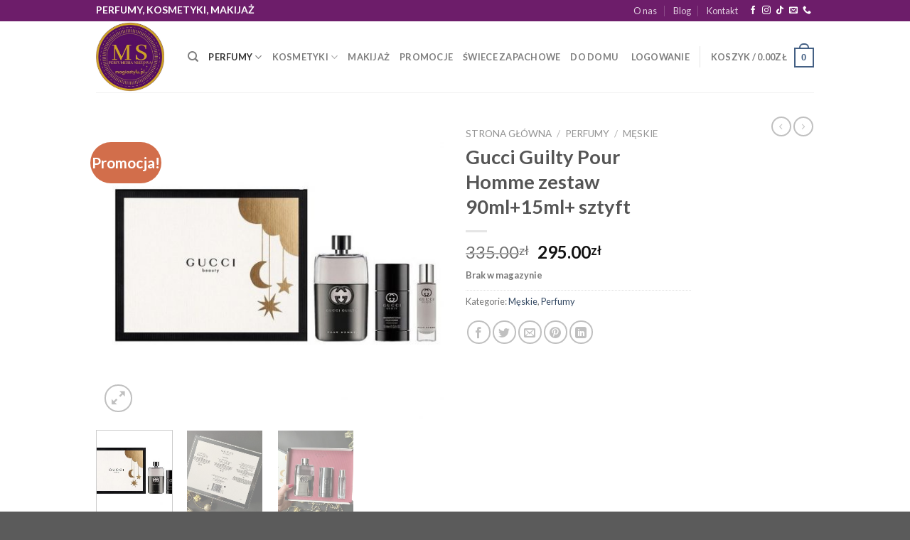

--- FILE ---
content_type: text/html; charset=UTF-8
request_url: https://magiastylu.pl/produkt/gucci-guilty-pour-homme-zestaw-90ml15ml-sztyft/
body_size: 28753
content:
<!DOCTYPE html> <!--[if IE 9 ]><html lang="pl-PL" class="ie9 loading-site no-js"> <![endif]--> <!--[if IE 8 ]><html lang="pl-PL" class="ie8 loading-site no-js"> <![endif]--> <!--[if (gte IE 9)|!(IE)]><!--><html lang="pl-PL" class="loading-site no-js"> <!--<![endif]--><head><meta charset="UTF-8" /><link rel="stylesheet" media="print" onload="this.onload=null;this.media='all';" id="ao_optimized_gfonts" href="https://fonts.googleapis.com/css?family=Lato%3Aregular%2C700%2C400%2C700%7CDancing+Script%3Aregular%2C400%7CRoboto%3A100%2C100italic%2C200%2C200italic%2C300%2C300italic%2C400%2C400italic%2C500%2C500italic%2C600%2C600italic%2C700%2C700italic%2C800%2C800italic%2C900%2C900italic%7CRoboto+Slab%3A100%2C100italic%2C200%2C200italic%2C300%2C300italic%2C400%2C400italic%2C500%2C500italic%2C600%2C600italic%2C700%2C700italic%2C800%2C800italic%2C900%2C900italic&amp;display=swap"><link rel="profile" href="https://gmpg.org/xfn/11" /><link rel="pingback" href="https://magiastylu.pl/xmlrpc.php" /> <script>(function(html){html.className = html.className.replace(/\bno-js\b/,'js')})(document.documentElement);</script> <link media="all" href="https://magiastylu.pl/wp-content/cache/autoptimize/css/autoptimize_a9179f839c35c1202d26af0a2affe48c.css" rel="stylesheet"><title>Gucci Guilty Pour Homme zestaw 90ml+15ml+ sztyft &#8211; Magiastylu perfumy i kosmetyki</title><meta name='robots' content='max-image-preview:large' /><meta name="viewport" content="width=device-width, initial-scale=1, maximum-scale=1" /><link rel='dns-prefetch' href='//www.googletagmanager.com' /><link href='https://fonts.gstatic.com' crossorigin='anonymous' rel='preconnect' /><link rel="alternate" type="application/rss+xml" title="Magiastylu perfumy i kosmetyki &raquo; Kanał z wpisami" href="https://magiastylu.pl/feed/" /> <script type="text/javascript">window._wpemojiSettings = {"baseUrl":"https:\/\/s.w.org\/images\/core\/emoji\/15.0.3\/72x72\/","ext":".png","svgUrl":"https:\/\/s.w.org\/images\/core\/emoji\/15.0.3\/svg\/","svgExt":".svg","source":{"concatemoji":"https:\/\/magiastylu.pl\/wp-includes\/js\/wp-emoji-release.min.js?ver=6.6.4"}};
/*! This file is auto-generated */
!function(i,n){var o,s,e;function c(e){try{var t={supportTests:e,timestamp:(new Date).valueOf()};sessionStorage.setItem(o,JSON.stringify(t))}catch(e){}}function p(e,t,n){e.clearRect(0,0,e.canvas.width,e.canvas.height),e.fillText(t,0,0);var t=new Uint32Array(e.getImageData(0,0,e.canvas.width,e.canvas.height).data),r=(e.clearRect(0,0,e.canvas.width,e.canvas.height),e.fillText(n,0,0),new Uint32Array(e.getImageData(0,0,e.canvas.width,e.canvas.height).data));return t.every(function(e,t){return e===r[t]})}function u(e,t,n){switch(t){case"flag":return n(e,"\ud83c\udff3\ufe0f\u200d\u26a7\ufe0f","\ud83c\udff3\ufe0f\u200b\u26a7\ufe0f")?!1:!n(e,"\ud83c\uddfa\ud83c\uddf3","\ud83c\uddfa\u200b\ud83c\uddf3")&&!n(e,"\ud83c\udff4\udb40\udc67\udb40\udc62\udb40\udc65\udb40\udc6e\udb40\udc67\udb40\udc7f","\ud83c\udff4\u200b\udb40\udc67\u200b\udb40\udc62\u200b\udb40\udc65\u200b\udb40\udc6e\u200b\udb40\udc67\u200b\udb40\udc7f");case"emoji":return!n(e,"\ud83d\udc26\u200d\u2b1b","\ud83d\udc26\u200b\u2b1b")}return!1}function f(e,t,n){var r="undefined"!=typeof WorkerGlobalScope&&self instanceof WorkerGlobalScope?new OffscreenCanvas(300,150):i.createElement("canvas"),a=r.getContext("2d",{willReadFrequently:!0}),o=(a.textBaseline="top",a.font="600 32px Arial",{});return e.forEach(function(e){o[e]=t(a,e,n)}),o}function t(e){var t=i.createElement("script");t.src=e,t.defer=!0,i.head.appendChild(t)}"undefined"!=typeof Promise&&(o="wpEmojiSettingsSupports",s=["flag","emoji"],n.supports={everything:!0,everythingExceptFlag:!0},e=new Promise(function(e){i.addEventListener("DOMContentLoaded",e,{once:!0})}),new Promise(function(t){var n=function(){try{var e=JSON.parse(sessionStorage.getItem(o));if("object"==typeof e&&"number"==typeof e.timestamp&&(new Date).valueOf()<e.timestamp+604800&&"object"==typeof e.supportTests)return e.supportTests}catch(e){}return null}();if(!n){if("undefined"!=typeof Worker&&"undefined"!=typeof OffscreenCanvas&&"undefined"!=typeof URL&&URL.createObjectURL&&"undefined"!=typeof Blob)try{var e="postMessage("+f.toString()+"("+[JSON.stringify(s),u.toString(),p.toString()].join(",")+"));",r=new Blob([e],{type:"text/javascript"}),a=new Worker(URL.createObjectURL(r),{name:"wpTestEmojiSupports"});return void(a.onmessage=function(e){c(n=e.data),a.terminate(),t(n)})}catch(e){}c(n=f(s,u,p))}t(n)}).then(function(e){for(var t in e)n.supports[t]=e[t],n.supports.everything=n.supports.everything&&n.supports[t],"flag"!==t&&(n.supports.everythingExceptFlag=n.supports.everythingExceptFlag&&n.supports[t]);n.supports.everythingExceptFlag=n.supports.everythingExceptFlag&&!n.supports.flag,n.DOMReady=!1,n.readyCallback=function(){n.DOMReady=!0}}).then(function(){return e}).then(function(){var e;n.supports.everything||(n.readyCallback(),(e=n.source||{}).concatemoji?t(e.concatemoji):e.wpemoji&&e.twemoji&&(t(e.twemoji),t(e.wpemoji)))}))}((window,document),window._wpemojiSettings);</script> <link rel='stylesheet' id='elementor-post-9100-css' href='https://magiastylu.pl/wp-content/cache/autoptimize/css/autoptimize_single_cc2c550c1149cc3e104c6bd10b9cb75c.css?ver=1728560089' type='text/css' media='all' /><link rel='stylesheet' id='elementor-global-css' href='https://magiastylu.pl/wp-content/cache/autoptimize/css/autoptimize_single_953f94779f5ae871f5669c6b4bb84a71.css?ver=1728560090' type='text/css' media='all' /><link rel="preconnect" href="https://fonts.gstatic.com/" crossorigin><script type="text/javascript">window._nslDOMReady = (function () {
                const executedCallbacks = new Set();
            
                return function (callback) {
                    /**
                    * Third parties might dispatch DOMContentLoaded events, so we need to ensure that we only run our callback once!
                    */
                    if (executedCallbacks.has(callback)) return;
            
                    const wrappedCallback = function () {
                        if (executedCallbacks.has(callback)) return;
                        executedCallbacks.add(callback);
                        callback();
                    };
            
                    if (document.readyState === "complete" || document.readyState === "interactive") {
                        wrappedCallback();
                    } else {
                        document.addEventListener("DOMContentLoaded", wrappedCallback);
                    }
                };
            })();</script><script type="text/javascript" id="woocommerce-google-analytics-integration-gtag-js-after">/* Google Analytics for WooCommerce (gtag.js) */
					window.dataLayer = window.dataLayer || [];
					function gtag(){dataLayer.push(arguments);}
					// Set up default consent state.
					for ( const mode of [{"analytics_storage":"denied","ad_storage":"denied","ad_user_data":"denied","ad_personalization":"denied","region":["AT","BE","BG","HR","CY","CZ","DK","EE","FI","FR","DE","GR","HU","IS","IE","IT","LV","LI","LT","LU","MT","NL","NO","PL","PT","RO","SK","SI","ES","SE","GB","CH"]}] || [] ) {
						gtag( "consent", "default", { "wait_for_update": 500, ...mode } );
					}
					gtag("js", new Date());
					gtag("set", "developer_id.dOGY3NW", true);
					gtag("config", "UA-29331166-1", {"track_404":false,"allow_google_signals":true,"logged_in":false,"linker":{"domains":[],"allow_incoming":false},"custom_map":{"dimension1":"logged_in"}});</script> <script type="text/javascript" src="https://magiastylu.pl/wp-includes/js/jquery/jquery.min.js?ver=3.7.1" id="jquery-core-js"></script> <script type="text/javascript" id="wc-add-to-cart-js-extra">var wc_add_to_cart_params = {"ajax_url":"\/wp-admin\/admin-ajax.php","wc_ajax_url":"\/?wc-ajax=%%endpoint%%","i18n_view_cart":"Zobacz koszyk","cart_url":"https:\/\/magiastylu.pl\/cart\/","is_cart":"","cart_redirect_after_add":"no"};</script> <script type="text/javascript" id="wc-single-product-js-extra">var wc_single_product_params = {"i18n_required_rating_text":"Prosz\u0119 wybra\u0107 ocen\u0119","i18n_rating_options":["1 z 5 gwiazdek","2 z 5 gwiazdek","3 z 5 gwiazdek","4 z 5 gwiazdek","5 z 5 gwiazdek"],"i18n_product_gallery_trigger_text":"Wy\u015bwietl pe\u0142noekranow\u0105 galeri\u0119 obrazk\u00f3w","review_rating_required":"yes","flexslider":{"rtl":false,"animation":"slide","smoothHeight":true,"directionNav":false,"controlNav":"thumbnails","slideshow":false,"animationSpeed":500,"animationLoop":false,"allowOneSlide":false},"zoom_enabled":"","zoom_options":[],"photoswipe_enabled":"1","photoswipe_options":{"shareEl":false,"closeOnScroll":false,"history":false,"hideAnimationDuration":0,"showAnimationDuration":0},"flexslider_enabled":""};</script> <script type="text/javascript" id="woocommerce-js-extra">var woocommerce_params = {"ajax_url":"\/wp-admin\/admin-ajax.php","wc_ajax_url":"\/?wc-ajax=%%endpoint%%","i18n_password_show":"Poka\u017c has\u0142o","i18n_password_hide":"Ukryj has\u0142o"};</script> <link rel="https://api.w.org/" href="https://magiastylu.pl/wp-json/" /><link rel="alternate" title="JSON" type="application/json" href="https://magiastylu.pl/wp-json/wp/v2/product/5430" /><link rel="EditURI" type="application/rsd+xml" title="RSD" href="https://magiastylu.pl/xmlrpc.php?rsd" /><meta name="generator" content="WordPress 6.6.4" /><meta name="generator" content="WooCommerce 9.8.6" /><link rel="canonical" href="https://magiastylu.pl/produkt/gucci-guilty-pour-homme-zestaw-90ml15ml-sztyft/" /><link rel='shortlink' href='https://magiastylu.pl/?p=5430' /><link rel="alternate" title="oEmbed (JSON)" type="application/json+oembed" href="https://magiastylu.pl/wp-json/oembed/1.0/embed?url=https%3A%2F%2Fmagiastylu.pl%2Fprodukt%2Fgucci-guilty-pour-homme-zestaw-90ml15ml-sztyft%2F" /><link rel="alternate" title="oEmbed (XML)" type="text/xml+oembed" href="https://magiastylu.pl/wp-json/oembed/1.0/embed?url=https%3A%2F%2Fmagiastylu.pl%2Fprodukt%2Fgucci-guilty-pour-homme-zestaw-90ml15ml-sztyft%2F&#038;format=xml" />  <script>!function(f,b,e,v,n,t,s)
{if(f.fbq)return;n=f.fbq=function(){n.callMethod?
n.callMethod.apply(n,arguments):n.queue.push(arguments)};
if(!f._fbq)f._fbq=n;n.push=n;n.loaded=!0;n.version='2.0';
n.queue=[];t=b.createElement(e);t.async=!0;
t.src=v;s=b.getElementsByTagName(e)[0];
s.parentNode.insertBefore(t,s)}(window, document,'script',
'https://connect.facebook.net/en_US/fbevents.js');
fbq('init', '372021638197366');
fbq('track', 'PageView');</script> <noscript><img height="1" width="1" src="https://www.facebook.com/tr?id=372021638197366&ev=PageView&noscript=1" /></noscript> <!--[if IE]><link rel="stylesheet" type="text/css" href="https://magiastylu.pl/wp-content/themes/flatsome/assets/css/ie-fallback.css"><script src="//cdnjs.cloudflare.com/ajax/libs/html5shiv/3.6.1/html5shiv.js"></script><script>var head = document.getElementsByTagName('head')[0],style = document.createElement('style');style.type = 'text/css';style.styleSheet.cssText = ':before,:after{content:none !important';head.appendChild(style);setTimeout(function(){head.removeChild(style);}, 0);</script><script src="https://magiastylu.pl/wp-content/themes/flatsome/assets/libs/ie-flexibility.js"></script><![endif]--> <noscript><style>.woocommerce-product-gallery{ opacity: 1 !important; }</style></noscript><meta name="generator" content="Elementor 3.24.6; features: additional_custom_breakpoints; settings: css_print_method-external, google_font-enabled, font_display-auto"><link rel="icon" href="https://magiastylu.pl/wp-content/uploads/2023/03/cropped-PhotoRoom_20230321_182109-3-32x32.jpg" sizes="32x32" /><link rel="icon" href="https://magiastylu.pl/wp-content/uploads/2023/03/cropped-PhotoRoom_20230321_182109-3-192x192.jpg" sizes="192x192" /><link rel="apple-touch-icon" href="https://magiastylu.pl/wp-content/uploads/2023/03/cropped-PhotoRoom_20230321_182109-3-180x180.jpg" /><meta name="msapplication-TileImage" content="https://magiastylu.pl/wp-content/uploads/2023/03/cropped-PhotoRoom_20230321_182109-3-270x270.jpg" /><style id="custom-css" type="text/css">:root {--primary-color: #446084;}.full-width .ubermenu-nav, .container, .row{max-width: 1040px}.row.row-collapse{max-width: 1010px}.row.row-small{max-width: 1032.5px}.row.row-large{max-width: 1070px}.header-main{height: 100px}#logo img{max-height: 100px}#logo{width:99px;}.header-bottom{min-height: 10px}.header-top{min-height: 30px}.transparent .header-main{height: 30px}.transparent #logo img{max-height: 30px}.has-transparent + .page-title:first-of-type,.has-transparent + #main > .page-title,.has-transparent + #main > div > .page-title,.has-transparent + #main .page-header-wrapper:first-of-type .page-title{padding-top: 60px;}.header.show-on-scroll,.stuck .header-main{height:70px!important}.stuck #logo img{max-height: 70px!important}.search-form{ width: 100%;}.header-bg-color, .header-wrapper {background-color: rgba(255,255,255,0.9)}.header-bottom {background-color: #f1f1f1}.top-bar-nav > li > a{line-height: 16px }.header-main .nav > li > a{line-height: 49px }.stuck .header-main .nav > li > a{line-height: 50px }@media (max-width: 549px) {.header-main{height: 70px}#logo img{max-height: 70px}}.blog-wrapper{background-color: #eaeaea;}body{font-family:"Lato", sans-serif}body{font-weight: 400}.nav > li > a {font-family:"Lato", sans-serif;}.mobile-sidebar-levels-2 .nav > li > ul > li > a {font-family:"Lato", sans-serif;}.nav > li > a {font-weight: 700;}.mobile-sidebar-levels-2 .nav > li > ul > li > a {font-weight: 700;}h1,h2,h3,h4,h5,h6,.heading-font, .off-canvas-center .nav-sidebar.nav-vertical > li > a{font-family: "Lato", sans-serif;}h1,h2,h3,h4,h5,h6,.heading-font,.banner h1,.banner h2{font-weight: 700;}.alt-font{font-family: "Dancing Script", sans-serif;}.alt-font{font-weight: 400!important;}.shop-page-title.featured-title .title-bg{ background-image: url(https://magiastylu.pl/wp-content/uploads/2020/12/IMG_3851.jpg)!important;}@media screen and (min-width: 550px){.products .box-vertical .box-image{min-width: 247px!important;width: 247px!important;}}.label-new.menu-item > a:after{content:"New";}.label-hot.menu-item > a:after{content:"Hot";}.label-sale.menu-item > a:after{content:"Sale";}.label-popular.menu-item > a:after{content:"Popular";}</style></head><body data-rsssl=1 class="product-template-default single single-product postid-5430 theme-flatsome woocommerce woocommerce-page woocommerce-no-js ehf-template-flatsome ehf-stylesheet-magiastylu full-width lightbox nav-dropdown-has-arrow nav-dropdown-has-shadow nav-dropdown-has-border elementor-default elementor-kit-9100"> <a class="skip-link screen-reader-text" href="#main">Skip to content</a><div id="wrapper"><header id="header" class="header has-sticky sticky-jump"><div class="header-wrapper"><div id="top-bar" class="header-top hide-for-sticky nav-dark"><div class="flex-row container"><div class="flex-col hide-for-medium flex-left"><ul class="nav nav-left medium-nav-center nav-small  nav-divided"><li class="html custom html_topbar_left"><h1 style="color: #fff; font-size: 14px; text-transform: uppercase; padding-top: 5px">Perfumy, kosmetyki, makijaż</h1></li></ul></div><div class="flex-col hide-for-medium flex-center"><ul class="nav nav-center nav-small  nav-divided"></ul></div><div class="flex-col hide-for-medium flex-right"><ul class="nav top-bar-nav nav-right nav-small  nav-divided"><li id="menu-item-5204" class="menu-item menu-item-type-post_type menu-item-object-page menu-item-5204 menu-item-design-default"><a href="https://magiastylu.pl/elements/pages/o-nas/" class="nav-top-link">O nas</a></li><li id="menu-item-256" class="menu-item menu-item-type-post_type menu-item-object-page menu-item-256 menu-item-design-default"><a href="https://magiastylu.pl/blog/" class="nav-top-link">Blog</a></li><li id="menu-item-257" class="menu-item menu-item-type-post_type menu-item-object-page menu-item-257 menu-item-design-default"><a href="https://magiastylu.pl/elements/pages/contact/" class="nav-top-link">Kontakt</a></li><li class="html header-social-icons ml-0"><div class="social-icons follow-icons" ><a href="https://pl-pl.facebook.com/magiastylu" target="_blank" data-label="Facebook"  rel="noopener noreferrer nofollow" class="icon plain facebook tooltip" title="Follow on Facebook"><i class="icon-facebook" ></i></a><a href="https://instagram.com/perfumeria_magiastylu?igshid=YmMyMTA2M2Y=" target="_blank" rel="noopener noreferrer nofollow" data-label="Instagram" class="icon plain  instagram tooltip" title="Follow on Instagram"><i class="icon-instagram" ></i></a><a href="https://www.tiktok.com/@magiastylu?_t=8b1LrNB1uZZ" target="_blank" rel="noopener noreferrer nofollow" data-label="TikTok" class="icon plain tiktok tooltip" title="Follow on TikTok"><i class="icon-tiktok" ></i></a><a href="mailto:sklep@magiastylu.pl" data-label="E-mail"  rel="nofollow" class="icon plain  email tooltip" title="Send us an email"><i class="icon-envelop" ></i></a><a href="tel:+48 600319301" target="_blank"  data-label="Phone"  rel="noopener noreferrer nofollow" class="icon plain  phone tooltip" title="Call us"><i class="icon-phone" ></i></a></div></li></ul></div><div class="flex-col show-for-medium flex-grow"><ul class="nav nav-center nav-small mobile-nav  nav-divided"><li class="html custom html_topbar_left"><h1 style="color: #fff; font-size: 14px; text-transform: uppercase; padding-top: 5px">Perfumy, kosmetyki, makijaż</h1></li></ul></div></div></div><div id="masthead" class="header-main "><div class="header-inner flex-row container logo-left medium-logo-center" role="navigation"><div id="logo" class="flex-col logo"> <a href="https://magiastylu.pl/" title="Magiastylu perfumy i kosmetyki - Perfumeria MagiaStylu &#8211; tam, gdzie zapach spotyka styl. Największy wybór perfum prestiżowych marek i perfum niszowych" rel="home"> <img width="99" height="100" src="https://magiastylu.pl/wp-content/uploads/2023/03/PhotoRoom_20230321_182109-3.jpg" class="header_logo header-logo" alt="Magiastylu perfumy i kosmetyki"/><img  width="99" height="100" src="https://magiastylu.pl/wp-content/uploads/2023/03/PhotoRoom_20230321_182109-3.jpg" class="header-logo-dark" alt="Magiastylu perfumy i kosmetyki"/></a></div><div class="flex-col show-for-medium flex-left"><ul class="mobile-nav nav nav-left "><li class="nav-icon has-icon"> <a href="#" data-open="#main-menu" data-pos="left" data-bg="main-menu-overlay" data-color="" class="is-small" aria-label="Menu" aria-controls="main-menu" aria-expanded="false"> <i class="icon-menu" ></i> </a></li></ul></div><div class="flex-col hide-for-medium flex-left
 flex-grow"><ul class="header-nav header-nav-main nav nav-left  nav-uppercase" ><li class="header-search header-search-dropdown has-icon has-dropdown menu-item-has-children"> <a href="#" aria-label="Szukaj" class="is-small"><i class="icon-search" ></i></a><ul class="nav-dropdown nav-dropdown-default"><li class="header-search-form search-form html relative has-icon"><div class="header-search-form-wrapper"><div class="searchform-wrapper ux-search-box relative is-normal"><form role="search" method="get" class="searchform" action="https://magiastylu.pl/"><div class="flex-row relative"><div class="flex-col flex-grow"> <label class="screen-reader-text" for="woocommerce-product-search-field-0">Szukaj:</label> <input type="search" id="woocommerce-product-search-field-0" class="search-field mb-0" placeholder="Szukaj&hellip;" value="" name="s" /> <input type="hidden" name="post_type" value="product" /></div><div class="flex-col"> <button type="submit" value="Szukaj" class="ux-search-submit submit-button secondary button icon mb-0" aria-label="Submit"> <i class="icon-search" ></i> </button></div></div><div class="live-search-results text-left z-top"></div></form></div></div></li></ul></li><li id="menu-item-585" class="menu-item menu-item-type-taxonomy menu-item-object-product_cat current-product-ancestor current-menu-parent current-product-parent menu-item-has-children menu-item-585 active menu-item-design-default has-dropdown"><a href="https://magiastylu.pl/kategoria-produktu/perfumy/" class="nav-top-link">Perfumy<i class="icon-angle-down" ></i></a><ul class="sub-menu nav-dropdown nav-dropdown-default"><li id="menu-item-586" class="menu-item menu-item-type-taxonomy menu-item-object-product_cat menu-item-586"><a href="https://magiastylu.pl/kategoria-produktu/perfumy/damskie/">Damskie</a></li><li id="menu-item-587" class="menu-item menu-item-type-taxonomy menu-item-object-product_cat current-product-ancestor current-menu-parent current-product-parent menu-item-587 active"><a href="https://magiastylu.pl/kategoria-produktu/perfumy/meskie/">Męskie</a></li><li id="menu-item-630" class="menu-item menu-item-type-taxonomy menu-item-object-product_cat menu-item-630"><a href="https://magiastylu.pl/kategoria-produktu/perfumy/unisex/">Unisex</a></li></ul></li><li id="menu-item-589" class="menu-item menu-item-type-taxonomy menu-item-object-product_cat menu-item-has-children menu-item-589 menu-item-design-default has-dropdown"><a href="https://magiastylu.pl/kategoria-produktu/kosmetyki/" class="nav-top-link">Kosmetyki<i class="icon-angle-down" ></i></a><ul class="sub-menu nav-dropdown nav-dropdown-default"><li id="menu-item-591" class="menu-item menu-item-type-taxonomy menu-item-object-product_cat menu-item-591"><a href="https://magiastylu.pl/kategoria-produktu/kosmetyki/do-ciala/">Do ciała</a></li><li id="menu-item-592" class="menu-item menu-item-type-taxonomy menu-item-object-product_cat menu-item-592"><a href="https://magiastylu.pl/kategoria-produktu/kosmetyki/do-twarzy/">Do twarzy</a></li></ul></li><li id="menu-item-590" class="menu-item menu-item-type-taxonomy menu-item-object-product_cat menu-item-590 menu-item-design-default"><a href="https://magiastylu.pl/kategoria-produktu/makijaz/" class="nav-top-link">Makijaż</a></li><li id="menu-item-588" class="menu-item menu-item-type-taxonomy menu-item-object-product_cat menu-item-588 menu-item-design-default"><a href="https://magiastylu.pl/kategoria-produktu/promocje/" class="nav-top-link">Promocje</a></li><li id="menu-item-9097" class="menu-item menu-item-type-taxonomy menu-item-object-product_cat menu-item-9097 menu-item-design-default"><a href="https://magiastylu.pl/kategoria-produktu/swiece/" class="nav-top-link">Świece zapachowe</a></li><li id="menu-item-9098" class="menu-item menu-item-type-taxonomy menu-item-object-product_cat menu-item-9098 menu-item-design-default"><a href="https://magiastylu.pl/kategoria-produktu/do-domu/" class="nav-top-link">Do domu</a></li></ul></div><div class="flex-col hide-for-medium flex-right"><ul class="header-nav header-nav-main nav nav-right  nav-uppercase"><li class="account-item has-icon
 "
> <a href="https://magiastylu.pl/my-account/"
 class="nav-top-link nav-top-not-logged-in "
 data-open="#login-form-popup"  > <span> Logowanie </span> </a></li><li class="header-divider"></li><li class="cart-item has-icon has-dropdown"> <a href="https://magiastylu.pl/cart/" title="Koszyk" class="header-cart-link is-small"> <span class="header-cart-title"> Koszyk   / <span class="cart-price"><span class="woocommerce-Price-amount amount"><bdi>0.00<span class="woocommerce-Price-currencySymbol">&#122;&#322;</span></bdi></span></span> </span> <span class="cart-icon image-icon"> <strong>0</strong> </span> </a><ul class="nav-dropdown nav-dropdown-default"><li class="html widget_shopping_cart"><div class="widget_shopping_cart_content"><p class="woocommerce-mini-cart__empty-message">Brak produktów w koszyku.</p></div></li></ul></li></ul></div><div class="flex-col show-for-medium flex-right"><ul class="mobile-nav nav nav-right "><li class="cart-item has-icon"> <a href="https://magiastylu.pl/cart/" class="header-cart-link off-canvas-toggle nav-top-link is-small" data-open="#cart-popup" data-class="off-canvas-cart" title="Koszyk" data-pos="right"> <span class="cart-icon image-icon"> <strong>0</strong> </span> </a><div id="cart-popup" class="mfp-hide widget_shopping_cart"><div class="cart-popup-inner inner-padding"><div class="cart-popup-title text-center"><h4 class="uppercase">Koszyk</h4><div class="is-divider"></div></div><div class="widget_shopping_cart_content"><p class="woocommerce-mini-cart__empty-message">Brak produktów w koszyku.</p></div><div class="cart-sidebar-content relative"></div></div></div></li></ul></div></div><div class="container"><div class="top-divider full-width"></div></div></div><div class="header-bg-container fill"><div class="header-bg-image fill"></div><div class="header-bg-color fill"></div></div></div></header><main id="main" class=""><div class="shop-container"><div class="container"><div class="woocommerce-notices-wrapper"></div></div><div id="product-5430" class="product type-product post-5430 status-publish first outofstock product_cat-meskie product_cat-perfumy has-post-thumbnail sale shipping-taxable purchasable product-type-simple"><div class="product-container"><div class="product-main"><div class="row content-row mb-0"><div class="product-gallery col large-6"><div class="product-images relative mb-half has-hover woocommerce-product-gallery woocommerce-product-gallery--with-images woocommerce-product-gallery--columns-4 images" data-columns="4"><div class="badge-container is-larger absolute left top z-1"><div class="callout badge badge-circle"><div class="badge-inner secondary on-sale"><span class="onsale">Promocja!</span></div></div></div><div class="image-tools absolute top show-on-hover right z-3"></div><figure class="woocommerce-product-gallery__wrapper product-gallery-slider slider slider-nav-small mb-half"
 data-flickity-options='{
 "cellAlign": "center",
 "wrapAround": true,
 "autoPlay": false,
 "prevNextButtons":true,
 "adaptiveHeight": true,
 "imagesLoaded": true,
 "lazyLoad": 1,
 "dragThreshold" : 15,
 "pageDots": false,
 "rightToLeft": false       }'><div data-thumb="https://magiastylu.pl/wp-content/uploads/2020/12/IMG_3851-100x100.jpg" class="woocommerce-product-gallery__image slide first"><a href="https://magiastylu.pl/wp-content/uploads/2020/12/IMG_3851.jpg"><img loading="lazy" width="510" height="437" src="https://magiastylu.pl/wp-content/uploads/2020/12/IMG_3851-510x437.jpg" class="wp-post-image skip-lazy" alt="" title="IMG_3851" data-caption="" data-src="https://magiastylu.pl/wp-content/uploads/2020/12/IMG_3851.jpg" data-large_image="https://magiastylu.pl/wp-content/uploads/2020/12/IMG_3851.jpg" data-large_image_width="877" data-large_image_height="752" decoding="async" srcset="https://magiastylu.pl/wp-content/uploads/2020/12/IMG_3851-510x437.jpg 510w, https://magiastylu.pl/wp-content/uploads/2020/12/IMG_3851-466x400.jpg 466w, https://magiastylu.pl/wp-content/uploads/2020/12/IMG_3851-768x659.jpg 768w, https://magiastylu.pl/wp-content/uploads/2020/12/IMG_3851.jpg 877w" sizes="(max-width: 510px) 100vw, 510px" /></a></div><div data-thumb="https://magiastylu.pl/wp-content/uploads/2020/12/IMG_3797-100x100.jpg" class="woocommerce-product-gallery__image slide"><a href="https://magiastylu.pl/wp-content/uploads/2020/12/IMG_3797-scaled.jpg"><img loading="lazy" width="510" height="383" src="https://magiastylu.pl/wp-content/uploads/2020/12/IMG_3797-510x383.jpg" class="skip-lazy" alt="" title="IMG_3797" data-caption="" data-src="https://magiastylu.pl/wp-content/uploads/2020/12/IMG_3797-scaled.jpg" data-large_image="https://magiastylu.pl/wp-content/uploads/2020/12/IMG_3797-scaled.jpg" data-large_image_width="2560" data-large_image_height="1920" decoding="async" srcset="https://magiastylu.pl/wp-content/uploads/2020/12/IMG_3797-510x383.jpg 510w, https://magiastylu.pl/wp-content/uploads/2020/12/IMG_3797-533x400.jpg 533w, https://magiastylu.pl/wp-content/uploads/2020/12/IMG_3797-1067x800.jpg 1067w, https://magiastylu.pl/wp-content/uploads/2020/12/IMG_3797-768x576.jpg 768w, https://magiastylu.pl/wp-content/uploads/2020/12/IMG_3797-1536x1152.jpg 1536w, https://magiastylu.pl/wp-content/uploads/2020/12/IMG_3797-2048x1536.jpg 2048w" sizes="(max-width: 510px) 100vw, 510px" /></a></div><div data-thumb="https://magiastylu.pl/wp-content/uploads/2020/12/IMG_3798-100x100.jpg" class="woocommerce-product-gallery__image slide"><a href="https://magiastylu.pl/wp-content/uploads/2020/12/IMG_3798-scaled.jpg"><img loading="lazy" width="510" height="484" src="https://magiastylu.pl/wp-content/uploads/2020/12/IMG_3798-510x484.jpg" class="skip-lazy" alt="" title="IMG_3798" data-caption="" data-src="https://magiastylu.pl/wp-content/uploads/2020/12/IMG_3798-scaled.jpg" data-large_image="https://magiastylu.pl/wp-content/uploads/2020/12/IMG_3798-scaled.jpg" data-large_image_width="2560" data-large_image_height="2430" decoding="async" srcset="https://magiastylu.pl/wp-content/uploads/2020/12/IMG_3798-510x484.jpg 510w, https://magiastylu.pl/wp-content/uploads/2020/12/IMG_3798-421x400.jpg 421w, https://magiastylu.pl/wp-content/uploads/2020/12/IMG_3798-843x800.jpg 843w, https://magiastylu.pl/wp-content/uploads/2020/12/IMG_3798-768x729.jpg 768w, https://magiastylu.pl/wp-content/uploads/2020/12/IMG_3798-1536x1458.jpg 1536w, https://magiastylu.pl/wp-content/uploads/2020/12/IMG_3798-2048x1944.jpg 2048w" sizes="(max-width: 510px) 100vw, 510px" /></a></div></figure><div class="image-tools absolute bottom left z-3"> <a href="#product-zoom" class="zoom-button button is-outline circle icon tooltip hide-for-small" title="Zoom"> <i class="icon-expand" ></i> </a></div></div><div class="product-thumbnails thumbnails slider-no-arrows slider row row-small row-slider slider-nav-small small-columns-4"
 data-flickity-options='{
 "cellAlign": "left",
 "wrapAround": false,
 "autoPlay": false,
 "prevNextButtons": true,
 "asNavFor": ".product-gallery-slider",
 "percentPosition": true,
 "imagesLoaded": true,
 "pageDots": false,
 "rightToLeft": false,
 "contain": true
 }'><div class="col is-nav-selected first"> <a> <img loading="lazy" src="https://magiastylu.pl/wp-content/uploads/2020/12/IMG_3851-247x296.jpg" alt="" width="247" height="296" class="attachment-woocommerce_thumbnail" /> </a></div><div class="col"><a><img loading="lazy" src="https://magiastylu.pl/wp-content/uploads/2020/12/IMG_3797-247x296.jpg" alt="" width="247" height="296"  class="attachment-woocommerce_thumbnail" /></a></div><div class="col"><a><img loading="lazy" src="https://magiastylu.pl/wp-content/uploads/2020/12/IMG_3798-247x296.jpg" alt="" width="247" height="296"  class="attachment-woocommerce_thumbnail" /></a></div></div></div><div class="product-info summary col-fit col entry-summary product-summary"><nav class="woocommerce-breadcrumb breadcrumbs uppercase"><a href="https://magiastylu.pl">Strona główna</a> <span class="divider">&#47;</span> <a href="https://magiastylu.pl/kategoria-produktu/perfumy/">Perfumy</a> <span class="divider">&#47;</span> <a href="https://magiastylu.pl/kategoria-produktu/perfumy/meskie/">Męskie</a></nav><h1 class="product-title product_title entry-title"> Gucci Guilty Pour Homme zestaw 90ml+15ml+ sztyft</h1><div class="is-divider small"></div><ul class="next-prev-thumbs is-small show-for-medium"><li class="prod-dropdown has-dropdown"> <a href="https://magiastylu.pl/produkt/issey-miyake-l-eau-d-issey-100ml-25ml/"  rel="next" class="button icon is-outline circle"> <i class="icon-angle-left" ></i> </a><div class="nav-dropdown"> <a title="Issey Miyake L&#8217; Eau D&#8217; Issey 100ml +25ml" href="https://magiastylu.pl/produkt/issey-miyake-l-eau-d-issey-100ml-25ml/"> <img loading="lazy" width="100" height="100" src="https://magiastylu.pl/wp-content/uploads/2020/12/IMG_3853-100x100.jpg" class="attachment-woocommerce_gallery_thumbnail size-woocommerce_gallery_thumbnail wp-post-image" alt="" decoding="async" srcset="https://magiastylu.pl/wp-content/uploads/2020/12/IMG_3853-100x100.jpg 100w, https://magiastylu.pl/wp-content/uploads/2020/12/IMG_3853-280x280.jpg 280w, https://magiastylu.pl/wp-content/uploads/2020/12/IMG_3853.jpg 400w" sizes="(max-width: 100px) 100vw, 100px" /></a></div></li><li class="prod-dropdown has-dropdown"> <a href="https://magiastylu.pl/produkt/gucci-guilty-pour-homme-eau-de-parfum-zestaw/" rel="next" class="button icon is-outline circle"> <i class="icon-angle-right" ></i> </a><div class="nav-dropdown"> <a title="Gucci Guilty Pour Homme Eau de Parfum zestaw" href="https://magiastylu.pl/produkt/gucci-guilty-pour-homme-eau-de-parfum-zestaw/"> <img loading="lazy" width="100" height="100" src="https://magiastylu.pl/wp-content/uploads/2020/12/IMG_3849-100x100.jpg" class="attachment-woocommerce_gallery_thumbnail size-woocommerce_gallery_thumbnail wp-post-image" alt="" decoding="async" srcset="https://magiastylu.pl/wp-content/uploads/2020/12/IMG_3849-100x100.jpg 100w, https://magiastylu.pl/wp-content/uploads/2020/12/IMG_3849-280x280.jpg 280w" sizes="(max-width: 100px) 100vw, 100px" /></a></div></li></ul><div class="price-wrapper"><p class="price product-page-price price-on-sale price-not-in-stock"> <del aria-hidden="true"><span class="woocommerce-Price-amount amount"><bdi>335.00<span class="woocommerce-Price-currencySymbol">&#122;&#322;</span></bdi></span></del> <span class="screen-reader-text">Pierwotna cena wynosiła: 335.00&#122;&#322;.</span><ins aria-hidden="true"><span class="woocommerce-Price-amount amount"><bdi>295.00<span class="woocommerce-Price-currencySymbol">&#122;&#322;</span></bdi></span></ins><span class="screen-reader-text">Aktualna cena wynosi: 295.00&#122;&#322;.</span></p></div><p class="stock out-of-stock">Brak w magazynie</p><div class="product_meta"> <span class="posted_in">Kategorie: <a href="https://magiastylu.pl/kategoria-produktu/perfumy/meskie/" rel="tag">Męskie</a>, <a href="https://magiastylu.pl/kategoria-produktu/perfumy/" rel="tag">Perfumy</a></span></div><div class="social-icons share-icons share-row relative" ><a href="whatsapp://send?text=Gucci%20Guilty%20Pour%20Homme%20zestaw%2090ml%2B15ml%2B%20sztyft - https://magiastylu.pl/produkt/gucci-guilty-pour-homme-zestaw-90ml15ml-sztyft/" data-action="share/whatsapp/share" class="icon button circle is-outline tooltip whatsapp show-for-medium" title="Share on WhatsApp"><i class="icon-whatsapp"></i></a><a href="//www.facebook.com/sharer.php?u=https://magiastylu.pl/produkt/gucci-guilty-pour-homme-zestaw-90ml15ml-sztyft/" data-label="Facebook" onclick="window.open(this.href,this.title,'width=500,height=500,top=300px,left=300px');  return false;" rel="noopener noreferrer nofollow" target="_blank" class="icon button circle is-outline tooltip facebook" title="Share on Facebook"><i class="icon-facebook" ></i></a><a href="//twitter.com/share?url=https://magiastylu.pl/produkt/gucci-guilty-pour-homme-zestaw-90ml15ml-sztyft/" onclick="window.open(this.href,this.title,'width=500,height=500,top=300px,left=300px');  return false;" rel="noopener noreferrer nofollow" target="_blank" class="icon button circle is-outline tooltip twitter" title="Share on Twitter"><i class="icon-twitter" ></i></a><a href="mailto:enteryour@addresshere.com?subject=Gucci%20Guilty%20Pour%20Homme%20zestaw%2090ml%2B15ml%2B%20sztyft&amp;body=Check%20this%20out:%20https://magiastylu.pl/produkt/gucci-guilty-pour-homme-zestaw-90ml15ml-sztyft/" rel="nofollow" class="icon button circle is-outline tooltip email" title="Email to a Friend"><i class="icon-envelop" ></i></a><a href="//pinterest.com/pin/create/button/?url=https://magiastylu.pl/produkt/gucci-guilty-pour-homme-zestaw-90ml15ml-sztyft/&amp;media=https://magiastylu.pl/wp-content/uploads/2020/12/IMG_3851.jpg&amp;description=Gucci%20Guilty%20Pour%20Homme%20zestaw%2090ml%2B15ml%2B%20sztyft" onclick="window.open(this.href,this.title,'width=500,height=500,top=300px,left=300px');  return false;" rel="noopener noreferrer nofollow" target="_blank" class="icon button circle is-outline tooltip pinterest" title="Pin on Pinterest"><i class="icon-pinterest" ></i></a><a href="//www.linkedin.com/shareArticle?mini=true&url=https://magiastylu.pl/produkt/gucci-guilty-pour-homme-zestaw-90ml15ml-sztyft/&title=Gucci%20Guilty%20Pour%20Homme%20zestaw%2090ml%2B15ml%2B%20sztyft" onclick="window.open(this.href,this.title,'width=500,height=500,top=300px,left=300px');  return false;"  rel="noopener noreferrer nofollow" target="_blank" class="icon button circle is-outline tooltip linkedin" title="Share on LinkedIn"><i class="icon-linkedin" ></i></a></div></div><div id="product-sidebar" class="col large-2 hide-for-medium product-sidebar-small"><div class="hide-for-off-canvas" style="width:100%"><ul class="next-prev-thumbs is-small nav-right text-right"><li class="prod-dropdown has-dropdown"> <a href="https://magiastylu.pl/produkt/issey-miyake-l-eau-d-issey-100ml-25ml/"  rel="next" class="button icon is-outline circle"> <i class="icon-angle-left" ></i> </a><div class="nav-dropdown"> <a title="Issey Miyake L&#8217; Eau D&#8217; Issey 100ml +25ml" href="https://magiastylu.pl/produkt/issey-miyake-l-eau-d-issey-100ml-25ml/"> <img loading="lazy" width="100" height="100" src="https://magiastylu.pl/wp-content/uploads/2020/12/IMG_3853-100x100.jpg" class="attachment-woocommerce_gallery_thumbnail size-woocommerce_gallery_thumbnail wp-post-image" alt="" decoding="async" srcset="https://magiastylu.pl/wp-content/uploads/2020/12/IMG_3853-100x100.jpg 100w, https://magiastylu.pl/wp-content/uploads/2020/12/IMG_3853-280x280.jpg 280w, https://magiastylu.pl/wp-content/uploads/2020/12/IMG_3853.jpg 400w" sizes="(max-width: 100px) 100vw, 100px" /></a></div></li><li class="prod-dropdown has-dropdown"> <a href="https://magiastylu.pl/produkt/gucci-guilty-pour-homme-eau-de-parfum-zestaw/" rel="next" class="button icon is-outline circle"> <i class="icon-angle-right" ></i> </a><div class="nav-dropdown"> <a title="Gucci Guilty Pour Homme Eau de Parfum zestaw" href="https://magiastylu.pl/produkt/gucci-guilty-pour-homme-eau-de-parfum-zestaw/"> <img loading="lazy" width="100" height="100" src="https://magiastylu.pl/wp-content/uploads/2020/12/IMG_3849-100x100.jpg" class="attachment-woocommerce_gallery_thumbnail size-woocommerce_gallery_thumbnail wp-post-image" alt="" decoding="async" srcset="https://magiastylu.pl/wp-content/uploads/2020/12/IMG_3849-100x100.jpg 100w, https://magiastylu.pl/wp-content/uploads/2020/12/IMG_3849-280x280.jpg 280w" sizes="(max-width: 100px) 100vw, 100px" /></a></div></li></ul></div><aside id="block-5" class="widget widget_block"><div class="wp-block-columns is-layout-flex wp-container-core-columns-is-layout-1 wp-block-columns-is-layout-flex"><div class="wp-block-column is-layout-flow wp-block-column-is-layout-flow"></div><div class="wp-block-column is-layout-flow wp-block-column-is-layout-flow"></div></div></aside></div></div></div><div class="product-footer"><div class="container"><div class="woocommerce-tabs wc-tabs-wrapper container tabbed-content"><ul class="tabs wc-tabs product-tabs small-nav-collapse nav nav-uppercase nav-line nav-left" role="tablist"><li class="description_tab active" id="tab-title-description" role="tab" aria-controls="tab-description"> <a href="#tab-description"> Opis </a></li></ul><div class="tab-panels"><div class="woocommerce-Tabs-panel woocommerce-Tabs-panel--description panel entry-content active" id="tab-description" role="tabpanel" aria-labelledby="tab-title-description"><h1 style="text-align: center;">Zestaw Gucci Guilty Pour Homme</h1><h1 style="text-align: center;">W skład zestawu wchodzą:</h1><h1 style="text-align: center;">90ml Eau de Parfum</h1><h1 style="text-align: center;">+</h1><h1 style="text-align: center;">15ml Eau de Parfum</h1><h1 style="text-align: center;">+</h1><h1 style="text-align: center;">75ml Deo Stick</h1><h2 style="text-align: center;">Aromatyczno &#8211; drzewny zapach dla mężczyzn</h2><h2 style="text-align: center;">Nuty zapachowe:</h2><h2 style="text-align: center;">Głowy: lawenda, cytryna amalfi</h2><h2 style="text-align: center;">Serca: kwiat afrykańskiej pomarańczy</h2><h2 style="text-align: center;">Bazy: cedr virginia, paczula, wanilia</h2><h2 style="text-align: center;">Zapakowany w piękne pudełko</h2></div></div></div><div class="related related-products-wrapper product-section"><h3 class="product-section-title container-width product-section-title-related pt-half pb-half uppercase"> Podobne produkty</h3><div class="row large-columns-4 medium-columns-3 small-columns-2 row-small slider row-slider slider-nav-reveal slider-nav-push"  data-flickity-options='{"imagesLoaded": true, "groupCells": "100%", "dragThreshold" : 5, "cellAlign": "left","wrapAround": true,"prevNextButtons": true,"percentPosition": true,"pageDots": false, "rightToLeft": false, "autoPlay" : false}'><div class="product-small col has-hover out-of-stock product type-product post-799 status-publish outofstock product_cat-perfumy product_cat-meskie has-post-thumbnail shipping-taxable purchasable product-type-simple"><div class="col-inner"><div class="badge-container absolute left top z-1"></div><div class="product-small box "><div class="box-image"><div class="image-fade_in_back"> <a href="https://magiastylu.pl/produkt/ysl-yves-saint-laurent-rive-gauche-pour-homme-125ml-edt/"> <img width="247" height="296" src="https://magiastylu.pl/wp-content/uploads/2016/11/IMG_9597-247x296.jpg" class="attachment-woocommerce_thumbnail size-woocommerce_thumbnail" alt="YSL Yves Saint Laurent Rive Gauche pour homme 125ml edt" decoding="async" /> </a></div><div class="image-tools is-small top right show-on-hover"></div><div class="image-tools is-small hide-for-small bottom left show-on-hover"></div><div class="image-tools grid-tools text-center hide-for-small bottom hover-slide-in show-on-hover"> <a class="quick-view" data-prod="799" href="#quick-view">Quick View</a></div><div class="out-of-stock-label">Brak w magazynie</div></div><div class="box-text box-text-products"><div class="title-wrapper"><p class="category uppercase is-smaller no-text-overflow product-cat op-7"> Perfumy</p><p class="name product-title woocommerce-loop-product__title"><a href="https://magiastylu.pl/produkt/ysl-yves-saint-laurent-rive-gauche-pour-homme-125ml-edt/" class="woocommerce-LoopProduct-link woocommerce-loop-product__link">YSL Yves Saint Laurent Rive Gauche pour homme 125ml edt</a></p></div><div class="price-wrapper"> <span class="price"><span class="woocommerce-Price-amount amount"><bdi>379.00<span class="woocommerce-Price-currencySymbol">&#122;&#322;</span></bdi></span></span></div></div></div></div></div><div class="product-small col has-hover out-of-stock product type-product post-518 status-publish outofstock product_cat-perfumy has-post-thumbnail shipping-taxable purchasable product-type-simple"><div class="col-inner"><div class="badge-container absolute left top z-1"></div><div class="product-small box "><div class="box-image"><div class="image-fade_in_back"> <a href="https://magiastylu.pl/produkt/givenchy-very-irresistible-fresh-attitude-for-men-zestaw/"> <img width="247" height="296" src="https://magiastylu.pl/wp-content/uploads/2016/10/tel-002-247x296.jpg" class="attachment-woocommerce_thumbnail size-woocommerce_thumbnail" alt="GIVENCHY VERY IRRESISTIBLE FRESH ATTITUDE FOR MEN ZESTAW" decoding="async" /> </a></div><div class="image-tools is-small top right show-on-hover"></div><div class="image-tools is-small hide-for-small bottom left show-on-hover"></div><div class="image-tools grid-tools text-center hide-for-small bottom hover-slide-in show-on-hover"> <a class="quick-view" data-prod="518" href="#quick-view">Quick View</a></div><div class="out-of-stock-label">Brak w magazynie</div></div><div class="box-text box-text-products"><div class="title-wrapper"><p class="category uppercase is-smaller no-text-overflow product-cat op-7"> Perfumy</p><p class="name product-title woocommerce-loop-product__title"><a href="https://magiastylu.pl/produkt/givenchy-very-irresistible-fresh-attitude-for-men-zestaw/" class="woocommerce-LoopProduct-link woocommerce-loop-product__link">GIVENCHY VERY IRRESISTIBLE FRESH ATTITUDE FOR MEN ZESTAW</a></p></div><div class="price-wrapper"> <span class="price"><span class="woocommerce-Price-amount amount"><bdi>339.00<span class="woocommerce-Price-currencySymbol">&#122;&#322;</span></bdi></span></span></div></div></div></div></div><div class="product-small col has-hover product type-product post-579 status-publish last instock product_cat-perfumy product_cat-meskie has-post-thumbnail shipping-taxable purchasable product-type-simple"><div class="col-inner"><div class="badge-container absolute left top z-1"></div><div class="product-small box "><div class="box-image"><div class="image-fade_in_back"> <a href="https://magiastylu.pl/produkt/ralph-lauren-polo-black-200ml-edt/"> <img width="247" height="296" src="https://magiastylu.pl/wp-content/uploads/2016/10/RL_POLOBLACK-247x296.jpg" class="attachment-woocommerce_thumbnail size-woocommerce_thumbnail" alt="RALPH LAUREN POLO BLACK 200ML EDT" decoding="async" /><img width="247" height="296" src="https://magiastylu.pl/wp-content/uploads/2016/10/RL_POLOBLACK1-247x296.jpg" class="show-on-hover absolute fill hide-for-small back-image" alt="RALPH LAUREN POLO BLACK 200ML EDT" decoding="async" /> </a></div><div class="image-tools is-small top right show-on-hover"></div><div class="image-tools is-small hide-for-small bottom left show-on-hover"></div><div class="image-tools grid-tools text-center hide-for-small bottom hover-slide-in show-on-hover"> <a class="quick-view" data-prod="579" href="#quick-view">Quick View</a></div></div><div class="box-text box-text-products"><div class="title-wrapper"><p class="category uppercase is-smaller no-text-overflow product-cat op-7"> Perfumy</p><p class="name product-title woocommerce-loop-product__title"><a href="https://magiastylu.pl/produkt/ralph-lauren-polo-black-200ml-edt/" class="woocommerce-LoopProduct-link woocommerce-loop-product__link">RALPH LAUREN POLO BLACK 200ML EDT</a></p></div><div class="price-wrapper"> <span class="price"><span class="woocommerce-Price-amount amount"><bdi>399.00<span class="woocommerce-Price-currencySymbol">&#122;&#322;</span></bdi></span></span></div></div></div></div></div><div class="product-small col has-hover product type-product post-455 status-publish first instock product_cat-perfumy product_cat-meskie has-post-thumbnail shipping-taxable purchasable product-type-simple"><div class="col-inner"><div class="badge-container absolute left top z-1"></div><div class="product-small box "><div class="box-image"><div class="image-fade_in_back"> <a href="https://magiastylu.pl/produkt/hugo-boss-collection-silk-jasmine-50ml-edt/"> <img width="247" height="296" src="https://magiastylu.pl/wp-content/uploads/2016/09/IMG_2246-247x296.jpg" class="attachment-woocommerce_thumbnail size-woocommerce_thumbnail" alt="Hugo Boss Collection Silk &amp; Jasmine 50ml" decoding="async" /><img width="247" height="296" src="https://magiastylu.pl/wp-content/uploads/2016/09/IMG_0857-247x296.jpg" class="show-on-hover absolute fill hide-for-small back-image" alt="" decoding="async" /> </a></div><div class="image-tools is-small top right show-on-hover"></div><div class="image-tools is-small hide-for-small bottom left show-on-hover"></div><div class="image-tools grid-tools text-center hide-for-small bottom hover-slide-in show-on-hover"> <a class="quick-view" data-prod="455" href="#quick-view">Quick View</a></div></div><div class="box-text box-text-products"><div class="title-wrapper"><p class="category uppercase is-smaller no-text-overflow product-cat op-7"> Perfumy</p><p class="name product-title woocommerce-loop-product__title"><a href="https://magiastylu.pl/produkt/hugo-boss-collection-silk-jasmine-50ml-edt/" class="woocommerce-LoopProduct-link woocommerce-loop-product__link">Hugo Boss Collection Silk &#038; Jasmine 50ml</a></p></div><div class="price-wrapper"> <span class="price"><span class="woocommerce-Price-amount amount"><bdi>435.00<span class="woocommerce-Price-currencySymbol">&#122;&#322;</span></bdi></span></span></div></div></div></div></div><div class="product-small col has-hover out-of-stock product type-product post-457 status-publish outofstock product_cat-perfumy product_cat-meskie has-post-thumbnail shipping-taxable purchasable product-type-simple"><div class="col-inner"><div class="badge-container absolute left top z-1"></div><div class="product-small box "><div class="box-image"><div class="image-fade_in_back"> <a href="https://magiastylu.pl/produkt/hugo-boss-collection-cashmere-patchouli-50ml-edt/"> <img width="247" height="296" src="https://magiastylu.pl/wp-content/uploads/2016/09/IMG_2251-247x296.jpg" class="attachment-woocommerce_thumbnail size-woocommerce_thumbnail" alt="Hugo Boss Collection Cashmere Patchouli 50ml" decoding="async" /><img width="247" height="296" src="https://magiastylu.pl/wp-content/uploads/2016/09/IMG_0859-247x296.jpg" class="show-on-hover absolute fill hide-for-small back-image" alt="" decoding="async" /> </a></div><div class="image-tools is-small top right show-on-hover"></div><div class="image-tools is-small hide-for-small bottom left show-on-hover"></div><div class="image-tools grid-tools text-center hide-for-small bottom hover-slide-in show-on-hover"> <a class="quick-view" data-prod="457" href="#quick-view">Quick View</a></div><div class="out-of-stock-label">Brak w magazynie</div></div><div class="box-text box-text-products"><div class="title-wrapper"><p class="category uppercase is-smaller no-text-overflow product-cat op-7"> Perfumy</p><p class="name product-title woocommerce-loop-product__title"><a href="https://magiastylu.pl/produkt/hugo-boss-collection-cashmere-patchouli-50ml-edt/" class="woocommerce-LoopProduct-link woocommerce-loop-product__link">Hugo Boss Collection Cashmere Patchouli 50ml</a></p></div><div class="price-wrapper"> <span class="price"><span class="woocommerce-Price-amount amount"><bdi>435.00<span class="woocommerce-Price-currencySymbol">&#122;&#322;</span></bdi></span></span></div></div></div></div></div><div class="product-small col has-hover out-of-stock product type-product post-566 status-publish outofstock product_cat-perfumy has-post-thumbnail shipping-taxable purchasable product-type-simple"><div class="col-inner"><div class="badge-container absolute left top z-1"></div><div class="product-small box "><div class="box-image"><div class="image-fade_in_back"> <a href="https://magiastylu.pl/produkt/kenzo-air-edt-intense-90ml/"> <img width="247" height="296" src="https://magiastylu.pl/wp-content/uploads/2016/10/kenzo-air-intense50-247x296.jpg" class="attachment-woocommerce_thumbnail size-woocommerce_thumbnail" alt="KENZO AIR EDT INTENSE 50ML" decoding="async" /> </a></div><div class="image-tools is-small top right show-on-hover"></div><div class="image-tools is-small hide-for-small bottom left show-on-hover"></div><div class="image-tools grid-tools text-center hide-for-small bottom hover-slide-in show-on-hover"> <a class="quick-view" data-prod="566" href="#quick-view">Quick View</a></div><div class="out-of-stock-label">Brak w magazynie</div></div><div class="box-text box-text-products"><div class="title-wrapper"><p class="category uppercase is-smaller no-text-overflow product-cat op-7"> Perfumy</p><p class="name product-title woocommerce-loop-product__title"><a href="https://magiastylu.pl/produkt/kenzo-air-edt-intense-90ml/" class="woocommerce-LoopProduct-link woocommerce-loop-product__link">KENZO AIR EDT INTENSE 50ML</a></p></div><div class="price-wrapper"> <span class="price"><span class="woocommerce-Price-amount amount"><bdi>239.00<span class="woocommerce-Price-currencySymbol">&#122;&#322;</span></bdi></span></span></div></div></div></div></div><div class="product-small col has-hover out-of-stock product type-product post-561 status-publish last outofstock product_cat-perfumy has-post-thumbnail shipping-taxable purchasable product-type-simple"><div class="col-inner"><div class="badge-container absolute left top z-1"></div><div class="product-small box "><div class="box-image"><div class="image-fade_in_back"> <a href="https://magiastylu.pl/produkt/hermes-bel-ami-100ml-edt-woda-toaletowa/"> <img width="247" height="296" src="https://magiastylu.pl/wp-content/uploads/2016/11/IMG_8016-247x296.jpg" class="attachment-woocommerce_thumbnail size-woocommerce_thumbnail" alt="HERMES BEL AMI 100ML EDT WODA TOALETOWA" decoding="async" /><img width="247" height="296" src="https://magiastylu.pl/wp-content/uploads/2016/10/hermes_belami_100_2-247x296.jpg" class="show-on-hover absolute fill hide-for-small back-image" alt="HERMES BEL AMI 100ML EDT WODA TOALETOWA" decoding="async" /> </a></div><div class="image-tools is-small top right show-on-hover"></div><div class="image-tools is-small hide-for-small bottom left show-on-hover"></div><div class="image-tools grid-tools text-center hide-for-small bottom hover-slide-in show-on-hover"> <a class="quick-view" data-prod="561" href="#quick-view">Quick View</a></div><div class="out-of-stock-label">Brak w magazynie</div></div><div class="box-text box-text-products"><div class="title-wrapper"><p class="category uppercase is-smaller no-text-overflow product-cat op-7"> Perfumy</p><p class="name product-title woocommerce-loop-product__title"><a href="https://magiastylu.pl/produkt/hermes-bel-ami-100ml-edt-woda-toaletowa/" class="woocommerce-LoopProduct-link woocommerce-loop-product__link">HERMES BEL AMI 100ML EDT WODA TOALETOWA</a></p></div><div class="price-wrapper"> <span class="price"><span class="woocommerce-Price-amount amount"><bdi>429.00<span class="woocommerce-Price-currencySymbol">&#122;&#322;</span></bdi></span></span></div></div></div></div></div><div class="product-small col has-hover product type-product post-796 status-publish first instock product_cat-perfumy product_cat-damskie product_cat-meskie product_cat-unisex has-post-thumbnail shipping-taxable purchasable product-type-simple"><div class="col-inner"><div class="badge-container absolute left top z-1"></div><div class="product-small box "><div class="box-image"><div class="image-fade_in_back"> <a href="https://magiastylu.pl/produkt/hermes-eau-dhermes-100ml-edt/"> <img width="247" height="296" src="https://magiastylu.pl/wp-content/uploads/2023/11/PhotoRoom_135_20231127_111305-247x296.jpg" class="attachment-woocommerce_thumbnail size-woocommerce_thumbnail" alt="Hermes Eau D&#039;Hermes 100ml edt" decoding="async" /><img width="247" height="296" src="https://magiastylu.pl/wp-content/uploads/2023/11/PhotoRoom_136_20231127_111305-247x296.jpg" class="show-on-hover absolute fill hide-for-small back-image" alt="" decoding="async" /> </a></div><div class="image-tools is-small top right show-on-hover"></div><div class="image-tools is-small hide-for-small bottom left show-on-hover"></div><div class="image-tools grid-tools text-center hide-for-small bottom hover-slide-in show-on-hover"> <a class="quick-view" data-prod="796" href="#quick-view">Quick View</a></div></div><div class="box-text box-text-products"><div class="title-wrapper"><p class="category uppercase is-smaller no-text-overflow product-cat op-7"> Perfumy</p><p class="name product-title woocommerce-loop-product__title"><a href="https://magiastylu.pl/produkt/hermes-eau-dhermes-100ml-edt/" class="woocommerce-LoopProduct-link woocommerce-loop-product__link">Hermes Eau D&#8217;Hermes 100ml edt</a></p></div><div class="price-wrapper"> <span class="price"><span class="woocommerce-Price-amount amount"><bdi>299.00<span class="woocommerce-Price-currencySymbol">&#122;&#322;</span></bdi></span></span></div></div></div></div></div></div></div></div></div></div></div></div></main><footer id="footer" class="footer-wrapper"><div class="absolute-footer dark medium-text-center small-text-center"><div class="container clearfix"><div class="footer-secondary pull-right"><div class="payment-icons inline-block"><div class="payment-icon"><svg version="1.1" xmlns="http://www.w3.org/2000/svg" xmlns:xlink="http://www.w3.org/1999/xlink"  viewBox="0 0 64 32"> <path d="M10.781 7.688c-0.251-1.283-1.219-1.688-2.344-1.688h-8.376l-0.061 0.405c5.749 1.469 10.469 4.595 12.595 10.501l-1.813-9.219zM13.125 19.688l-0.531-2.781c-1.096-2.907-3.752-5.594-6.752-6.813l4.219 15.939h5.469l8.157-20.032h-5.501l-5.062 13.688zM27.72 26.061l3.248-20.061h-5.187l-3.251 20.061h5.189zM41.875 5.656c-5.125 0-8.717 2.72-8.749 6.624-0.032 2.877 2.563 4.469 4.531 5.439 2.032 0.968 2.688 1.624 2.688 2.499 0 1.344-1.624 1.939-3.093 1.939-2.093 0-3.219-0.251-4.875-1.032l-0.688-0.344-0.719 4.499c1.219 0.563 3.437 1.064 5.781 1.064 5.437 0.032 8.97-2.688 9.032-6.843 0-2.282-1.405-4-4.376-5.439-1.811-0.904-2.904-1.563-2.904-2.499 0-0.843 0.936-1.72 2.968-1.72 1.688-0.029 2.936 0.314 3.875 0.752l0.469 0.248 0.717-4.344c-1.032-0.406-2.656-0.844-4.656-0.844zM55.813 6c-1.251 0-2.189 0.376-2.72 1.688l-7.688 18.374h5.437c0.877-2.467 1.096-3 1.096-3 0.592 0 5.875 0 6.624 0 0 0 0.157 0.688 0.624 3h4.813l-4.187-20.061h-4zM53.405 18.938c0 0 0.437-1.157 2.064-5.594-0.032 0.032 0.437-1.157 0.688-1.907l0.374 1.72c0.968 4.781 1.189 5.781 1.189 5.781-0.813 0-3.283 0-4.315 0z"></path> </svg></div><div class="payment-icon"><svg version="1.1" xmlns="http://www.w3.org/2000/svg" xmlns:xlink="http://www.w3.org/1999/xlink"  viewBox="0 0 64 32"> <path d="M35.255 12.078h-2.396c-0.229 0-0.444 0.114-0.572 0.303l-3.306 4.868-1.4-4.678c-0.088-0.292-0.358-0.493-0.663-0.493h-2.355c-0.284 0-0.485 0.28-0.393 0.548l2.638 7.745-2.481 3.501c-0.195 0.275 0.002 0.655 0.339 0.655h2.394c0.227 0 0.439-0.111 0.569-0.297l7.968-11.501c0.191-0.275-0.006-0.652-0.341-0.652zM19.237 16.718c-0.23 1.362-1.311 2.276-2.691 2.276-0.691 0-1.245-0.223-1.601-0.644-0.353-0.417-0.485-1.012-0.374-1.674 0.214-1.35 1.313-2.294 2.671-2.294 0.677 0 1.227 0.225 1.589 0.65 0.365 0.428 0.509 1.027 0.404 1.686zM22.559 12.078h-2.384c-0.204 0-0.378 0.148-0.41 0.351l-0.104 0.666-0.166-0.241c-0.517-0.749-1.667-1-2.817-1-2.634 0-4.883 1.996-5.321 4.796-0.228 1.396 0.095 2.731 0.888 3.662 0.727 0.856 1.765 1.212 3.002 1.212 2.123 0 3.3-1.363 3.3-1.363l-0.106 0.662c-0.040 0.252 0.155 0.479 0.41 0.479h2.147c0.341 0 0.63-0.247 0.684-0.584l1.289-8.161c0.040-0.251-0.155-0.479-0.41-0.479zM8.254 12.135c-0.272 1.787-1.636 1.787-2.957 1.787h-0.751l0.527-3.336c0.031-0.202 0.205-0.35 0.41-0.35h0.345c0.899 0 1.747 0 2.185 0.511 0.262 0.307 0.341 0.761 0.242 1.388zM7.68 7.473h-4.979c-0.341 0-0.63 0.248-0.684 0.584l-2.013 12.765c-0.040 0.252 0.155 0.479 0.41 0.479h2.378c0.34 0 0.63-0.248 0.683-0.584l0.543-3.444c0.053-0.337 0.343-0.584 0.683-0.584h1.575c3.279 0 5.172-1.587 5.666-4.732 0.223-1.375 0.009-2.456-0.635-3.212-0.707-0.832-1.962-1.272-3.628-1.272zM60.876 7.823l-2.043 12.998c-0.040 0.252 0.155 0.479 0.41 0.479h2.055c0.34 0 0.63-0.248 0.683-0.584l2.015-12.765c0.040-0.252-0.155-0.479-0.41-0.479h-2.299c-0.205 0.001-0.379 0.148-0.41 0.351zM54.744 16.718c-0.23 1.362-1.311 2.276-2.691 2.276-0.691 0-1.245-0.223-1.601-0.644-0.353-0.417-0.485-1.012-0.374-1.674 0.214-1.35 1.313-2.294 2.671-2.294 0.677 0 1.227 0.225 1.589 0.65 0.365 0.428 0.509 1.027 0.404 1.686zM58.066 12.078h-2.384c-0.204 0-0.378 0.148-0.41 0.351l-0.104 0.666-0.167-0.241c-0.516-0.749-1.667-1-2.816-1-2.634 0-4.883 1.996-5.321 4.796-0.228 1.396 0.095 2.731 0.888 3.662 0.727 0.856 1.765 1.212 3.002 1.212 2.123 0 3.3-1.363 3.3-1.363l-0.106 0.662c-0.040 0.252 0.155 0.479 0.41 0.479h2.147c0.341 0 0.63-0.247 0.684-0.584l1.289-8.161c0.040-0.252-0.156-0.479-0.41-0.479zM43.761 12.135c-0.272 1.787-1.636 1.787-2.957 1.787h-0.751l0.527-3.336c0.031-0.202 0.205-0.35 0.41-0.35h0.345c0.899 0 1.747 0 2.185 0.511 0.261 0.307 0.34 0.761 0.241 1.388zM43.187 7.473h-4.979c-0.341 0-0.63 0.248-0.684 0.584l-2.013 12.765c-0.040 0.252 0.156 0.479 0.41 0.479h2.554c0.238 0 0.441-0.173 0.478-0.408l0.572-3.619c0.053-0.337 0.343-0.584 0.683-0.584h1.575c3.279 0 5.172-1.587 5.666-4.732 0.223-1.375 0.009-2.456-0.635-3.212-0.707-0.832-1.962-1.272-3.627-1.272z"></path> </svg></div><div class="payment-icon"><svg version="1.1" xmlns="http://www.w3.org/2000/svg" xmlns:xlink="http://www.w3.org/1999/xlink"  viewBox="0 0 64 32"> <path d="M7.114 14.656c-1.375-0.5-2.125-0.906-2.125-1.531 0-0.531 0.437-0.812 1.188-0.812 1.437 0 2.875 0.531 3.875 1.031l0.563-3.5c-0.781-0.375-2.406-1-4.656-1-1.594 0-2.906 0.406-3.844 1.188-1 0.812-1.5 2-1.5 3.406 0 2.563 1.563 3.688 4.125 4.594 1.625 0.594 2.188 1 2.188 1.656 0 0.625-0.531 0.969-1.5 0.969-1.188 0-3.156-0.594-4.437-1.343l-0.563 3.531c1.094 0.625 3.125 1.281 5.25 1.281 1.688 0 3.063-0.406 4.031-1.157 1.063-0.843 1.594-2.062 1.594-3.656-0.001-2.625-1.595-3.719-4.188-4.657zM21.114 9.125h-3v-4.219l-4.031 0.656-0.563 3.563-1.437 0.25-0.531 3.219h1.937v6.844c0 1.781 0.469 3 1.375 3.75 0.781 0.625 1.907 0.938 3.469 0.938 1.219 0 1.937-0.219 2.468-0.344v-3.688c-0.282 0.063-0.938 0.22-1.375 0.22-0.906 0-1.313-0.5-1.313-1.563v-6.156h2.406l0.595-3.469zM30.396 9.031c-0.313-0.062-0.594-0.093-0.876-0.093-1.312 0-2.374 0.687-2.781 1.937l-0.313-1.75h-4.093v14.719h4.687v-9.563c0.594-0.719 1.437-0.968 2.563-0.968 0.25 0 0.5 0 0.812 0.062v-4.344zM33.895 2.719c-1.375 0-2.468 1.094-2.468 2.469s1.094 2.5 2.468 2.5 2.469-1.124 2.469-2.5-1.094-2.469-2.469-2.469zM36.239 23.844v-14.719h-4.687v14.719h4.687zM49.583 10.468c-0.843-1.094-2-1.625-3.469-1.625-1.343 0-2.531 0.563-3.656 1.75l-0.25-1.469h-4.125v20.155l4.688-0.781v-4.719c0.719 0.219 1.469 0.344 2.125 0.344 1.157 0 2.876-0.313 4.188-1.75 1.281-1.375 1.907-3.5 1.907-6.313 0-2.499-0.469-4.405-1.407-5.593zM45.677 19.532c-0.375 0.687-0.969 1.094-1.625 1.094-0.468 0-0.906-0.093-1.281-0.281v-7c0.812-0.844 1.531-0.938 1.781-0.938 1.188 0 1.781 1.313 1.781 3.812 0.001 1.437-0.219 2.531-0.656 3.313zM62.927 10.843c-1.032-1.312-2.563-2-4.501-2-4 0-6.468 2.938-6.468 7.688 0 2.625 0.656 4.625 1.968 5.875 1.157 1.157 2.844 1.719 5.032 1.719 2 0 3.844-0.469 5-1.251l-0.501-3.219c-1.157 0.625-2.5 0.969-4 0.969-0.906 0-1.532-0.188-1.969-0.594-0.5-0.406-0.781-1.094-0.875-2.062h7.75c0.031-0.219 0.062-1.281 0.062-1.625 0.001-2.344-0.5-4.188-1.499-5.5zM56.583 15.094c0.125-2.093 0.687-3.062 1.75-3.062s1.625 1 1.687 3.062h-3.437z"></path> </svg></div><div class="payment-icon"><svg version="1.1" xmlns="http://www.w3.org/2000/svg" xmlns:xlink="http://www.w3.org/1999/xlink"  viewBox="0 0 64 32"> <path d="M42.667-0c-4.099 0-7.836 1.543-10.667 4.077-2.831-2.534-6.568-4.077-10.667-4.077-8.836 0-16 7.163-16 16s7.164 16 16 16c4.099 0 7.835-1.543 10.667-4.077 2.831 2.534 6.568 4.077 10.667 4.077 8.837 0 16-7.163 16-16s-7.163-16-16-16zM11.934 19.828l0.924-5.809-2.112 5.809h-1.188v-5.809l-1.056 5.809h-1.584l1.32-7.657h2.376v4.753l1.716-4.753h2.508l-1.32 7.657h-1.585zM19.327 18.244c-0.088 0.528-0.178 0.924-0.264 1.188v0.396h-1.32v-0.66c-0.353 0.528-0.924 0.792-1.716 0.792-0.442 0-0.792-0.132-1.056-0.396-0.264-0.351-0.396-0.792-0.396-1.32 0-0.792 0.218-1.364 0.66-1.716 0.614-0.44 1.364-0.66 2.244-0.66h0.66v-0.396c0-0.351-0.353-0.528-1.056-0.528-0.442 0-1.012 0.088-1.716 0.264 0.086-0.351 0.175-0.792 0.264-1.32 0.703-0.264 1.32-0.396 1.848-0.396 1.496 0 2.244 0.616 2.244 1.848 0 0.353-0.046 0.749-0.132 1.188-0.089 0.616-0.179 1.188-0.264 1.716zM24.079 15.076c-0.264-0.086-0.66-0.132-1.188-0.132s-0.792 0.177-0.792 0.528c0 0.177 0.044 0.31 0.132 0.396l0.528 0.264c0.792 0.442 1.188 1.012 1.188 1.716 0 1.409-0.838 2.112-2.508 2.112-0.792 0-1.366-0.044-1.716-0.132 0.086-0.351 0.175-0.836 0.264-1.452 0.703 0.177 1.188 0.264 1.452 0.264 0.614 0 0.924-0.175 0.924-0.528 0-0.175-0.046-0.308-0.132-0.396-0.178-0.175-0.396-0.308-0.66-0.396-0.792-0.351-1.188-0.924-1.188-1.716 0-1.407 0.792-2.112 2.376-2.112 0.792 0 1.32 0.045 1.584 0.132l-0.265 1.451zM27.512 15.208h-0.924c0 0.442-0.046 0.838-0.132 1.188 0 0.088-0.022 0.264-0.066 0.528-0.046 0.264-0.112 0.442-0.198 0.528v0.528c0 0.353 0.175 0.528 0.528 0.528 0.175 0 0.35-0.044 0.528-0.132l-0.264 1.452c-0.264 0.088-0.66 0.132-1.188 0.132-0.881 0-1.32-0.44-1.32-1.32 0-0.528 0.086-1.099 0.264-1.716l0.66-4.225h1.584l-0.132 0.924h0.792l-0.132 1.585zM32.66 17.32h-3.3c0 0.442 0.086 0.749 0.264 0.924 0.264 0.264 0.66 0.396 1.188 0.396s1.1-0.175 1.716-0.528l-0.264 1.584c-0.442 0.177-1.012 0.264-1.716 0.264-1.848 0-2.772-0.924-2.772-2.773 0-1.142 0.264-2.024 0.792-2.64 0.528-0.703 1.188-1.056 1.98-1.056 0.703 0 1.274 0.22 1.716 0.66 0.35 0.353 0.528 0.881 0.528 1.584 0.001 0.617-0.046 1.145-0.132 1.585zM35.3 16.132c-0.264 0.97-0.484 2.201-0.66 3.697h-1.716l0.132-0.396c0.35-2.463 0.614-4.4 0.792-5.809h1.584l-0.132 0.924c0.264-0.44 0.528-0.703 0.792-0.792 0.264-0.264 0.528-0.308 0.792-0.132-0.088 0.088-0.31 0.706-0.66 1.848-0.353-0.086-0.661 0.132-0.925 0.66zM41.241 19.697c-0.353 0.177-0.838 0.264-1.452 0.264-0.881 0-1.584-0.308-2.112-0.924-0.528-0.528-0.792-1.32-0.792-2.376 0-1.32 0.35-2.42 1.056-3.3 0.614-0.879 1.496-1.32 2.64-1.32 0.44 0 1.056 0.132 1.848 0.396l-0.264 1.584c-0.528-0.264-1.012-0.396-1.452-0.396-0.707 0-1.235 0.264-1.584 0.792-0.353 0.442-0.528 1.144-0.528 2.112 0 0.616 0.132 1.056 0.396 1.32 0.264 0.353 0.614 0.528 1.056 0.528 0.44 0 0.924-0.132 1.452-0.396l-0.264 1.717zM47.115 15.868c-0.046 0.264-0.066 0.484-0.066 0.66-0.088 0.442-0.178 1.035-0.264 1.782-0.088 0.749-0.178 1.254-0.264 1.518h-1.32v-0.66c-0.353 0.528-0.924 0.792-1.716 0.792-0.442 0-0.792-0.132-1.056-0.396-0.264-0.351-0.396-0.792-0.396-1.32 0-0.792 0.218-1.364 0.66-1.716 0.614-0.44 1.32-0.66 2.112-0.66h0.66c0.086-0.086 0.132-0.218 0.132-0.396 0-0.351-0.353-0.528-1.056-0.528-0.442 0-1.012 0.088-1.716 0.264 0-0.351 0.086-0.792 0.264-1.32 0.703-0.264 1.32-0.396 1.848-0.396 1.496 0 2.245 0.616 2.245 1.848 0.001 0.089-0.021 0.264-0.065 0.529zM49.69 16.132c-0.178 0.528-0.396 1.762-0.66 3.697h-1.716l0.132-0.396c0.35-1.935 0.614-3.872 0.792-5.809h1.584c0 0.353-0.046 0.66-0.132 0.924 0.264-0.44 0.528-0.703 0.792-0.792 0.35-0.175 0.614-0.218 0.792-0.132-0.353 0.442-0.574 1.056-0.66 1.848-0.353-0.086-0.66 0.132-0.925 0.66zM54.178 19.828l0.132-0.528c-0.353 0.442-0.838 0.66-1.452 0.66-0.707 0-1.188-0.218-1.452-0.66-0.442-0.614-0.66-1.232-0.66-1.848 0-1.142 0.308-2.067 0.924-2.773 0.44-0.703 1.056-1.056 1.848-1.056 0.528 0 1.056 0.264 1.584 0.792l0.264-2.244h1.716l-1.32 7.657h-1.585zM16.159 17.98c0 0.442 0.175 0.66 0.528 0.66 0.35 0 0.614-0.132 0.792-0.396 0.264-0.264 0.396-0.66 0.396-1.188h-0.397c-0.881 0-1.32 0.31-1.32 0.924zM31.076 15.076c-0.088 0-0.178-0.043-0.264-0.132h-0.264c-0.528 0-0.881 0.353-1.056 1.056h1.848v-0.396l-0.132-0.264c-0.001-0.086-0.047-0.175-0.133-0.264zM43.617 17.98c0 0.442 0.175 0.66 0.528 0.66 0.35 0 0.614-0.132 0.792-0.396 0.264-0.264 0.396-0.66 0.396-1.188h-0.396c-0.881 0-1.32 0.31-1.32 0.924zM53.782 15.076c-0.353 0-0.66 0.22-0.924 0.66-0.178 0.264-0.264 0.749-0.264 1.452 0 0.792 0.264 1.188 0.792 1.188 0.35 0 0.66-0.175 0.924-0.528 0.264-0.351 0.396-0.879 0.396-1.584-0.001-0.792-0.311-1.188-0.925-1.188z"></path> </svg></div><div class="payment-icon"><svg version="1.1" xmlns="http://www.w3.org/2000/svg" xmlns:xlink="http://www.w3.org/1999/xlink"  viewBox="0 0 64 32"> <path d="M13.043 8.356c-0.46 0-0.873 0.138-1.24 0.413s-0.662 0.681-0.885 1.217c-0.223 0.536-0.334 1.112-0.334 1.727 0 0.568 0.119 0.99 0.358 1.265s0.619 0.413 1.141 0.413c0.508 0 1.096-0.131 1.765-0.393v1.327c-0.693 0.262-1.389 0.393-2.089 0.393-0.884 0-1.572-0.254-2.063-0.763s-0.736-1.229-0.736-2.161c0-0.892 0.181-1.712 0.543-2.462s0.846-1.32 1.452-1.709 1.302-0.584 2.089-0.584c0.435 0 0.822 0.038 1.159 0.115s0.7 0.217 1.086 0.421l-0.616 1.276c-0.369-0.201-0.673-0.333-0.914-0.398s-0.478-0.097-0.715-0.097zM19.524 12.842h-2.47l-0.898 1.776h-1.671l3.999-7.491h1.948l0.767 7.491h-1.551l-0.125-1.776zM19.446 11.515l-0.136-1.786c-0.035-0.445-0.052-0.876-0.052-1.291v-0.184c-0.153 0.408-0.343 0.84-0.569 1.296l-0.982 1.965h1.739zM27.049 12.413c0 0.711-0.257 1.273-0.773 1.686s-1.213 0.62-2.094 0.62c-0.769 0-1.389-0.153-1.859-0.46v-1.398c0.672 0.367 1.295 0.551 1.869 0.551 0.39 0 0.694-0.072 0.914-0.217s0.329-0.343 0.329-0.595c0-0.147-0.024-0.275-0.070-0.385s-0.114-0.214-0.201-0.309c-0.087-0.095-0.303-0.269-0.648-0.52-0.481-0.337-0.818-0.67-1.013-1s-0.293-0.685-0.293-1.066c0-0.439 0.108-0.831 0.324-1.176s0.523-0.614 0.922-0.806 0.857-0.288 1.376-0.288c0.755 0 1.446 0.168 2.073 0.505l-0.569 1.189c-0.543-0.252-1.044-0.378-1.504-0.378-0.289 0-0.525 0.077-0.71 0.23s-0.276 0.355-0.276 0.607c0 0.207 0.058 0.389 0.172 0.543s0.372 0.36 0.773 0.615c0.421 0.272 0.736 0.572 0.945 0.9s0.313 0.712 0.313 1.151zM33.969 14.618h-1.597l0.7-3.22h-2.46l-0.7 3.22h-1.592l1.613-7.46h1.597l-0.632 2.924h2.459l0.632-2.924h1.592l-1.613 7.46zM46.319 9.831c0 0.963-0.172 1.824-0.517 2.585s-0.816 1.334-1.415 1.722c-0.598 0.388-1.288 0.582-2.067 0.582-0.891 0-1.587-0.251-2.086-0.753s-0.749-1.198-0.749-2.090c0-0.902 0.172-1.731 0.517-2.488s0.82-1.338 1.425-1.743c0.605-0.405 1.306-0.607 2.099-0.607 0.888 0 1.575 0.245 2.063 0.735s0.73 1.176 0.73 2.056zM43.395 8.356c-0.421 0-0.808 0.155-1.159 0.467s-0.627 0.739-0.828 1.283-0.3 1.135-0.3 1.771c0 0.5 0.116 0.877 0.348 1.133s0.558 0.383 0.979 0.383 0.805-0.148 1.151-0.444c0.346-0.296 0.617-0.714 0.812-1.255s0.292-1.148 0.292-1.822c0-0.483-0.113-0.856-0.339-1.12-0.227-0.264-0.546-0.396-0.957-0.396zM53.427 14.618h-1.786l-1.859-5.644h-0.031l-0.021 0.163c-0.111 0.735-0.227 1.391-0.344 1.97l-0.757 3.511h-1.436l1.613-7.46h1.864l1.775 5.496h0.021c0.042-0.259 0.109-0.628 0.203-1.107s0.407-1.942 0.94-4.388h1.43l-1.613 7.461zM13.296 20.185c0 0.98-0.177 1.832-0.532 2.556s-0.868 1.274-1.539 1.652c-0.672 0.379-1.464 0.568-2.376 0.568h-2.449l1.678-7.68h2.15c0.977 0 1.733 0.25 2.267 0.751s0.801 1.219 0.801 2.154zM8.925 23.615c0.536 0 1.003-0.133 1.401-0.399s0.71-0.657 0.934-1.174c0.225-0.517 0.337-1.108 0.337-1.773 0-0.54-0.131-0.95-0.394-1.232s-0.64-0.423-1.132-0.423h-0.624l-1.097 5.001h0.575zM18.64 24.96h-4.436l1.678-7.68h4.442l-0.293 1.334h-2.78l-0.364 1.686h2.59l-0.299 1.334h-2.59l-0.435 1.98h2.78l-0.293 1.345zM20.509 24.96l1.678-7.68h1.661l-1.39 6.335h2.78l-0.294 1.345h-4.436zM26.547 24.96l1.694-7.68h1.656l-1.694 7.68h-1.656zM33.021 23.389c0.282-0.774 0.481-1.27 0.597-1.487l2.346-4.623h1.716l-4.061 7.68h-1.814l-0.689-7.68h1.602l0.277 4.623c0.015 0.157 0.022 0.39 0.022 0.699-0.007 0.361-0.018 0.623-0.033 0.788h0.038zM41.678 24.96h-4.437l1.678-7.68h4.442l-0.293 1.334h-2.78l-0.364 1.686h2.59l-0.299 1.334h-2.59l-0.435 1.98h2.78l-0.293 1.345zM45.849 22.013l-0.646 2.947h-1.656l1.678-7.68h1.949c0.858 0 1.502 0.179 1.933 0.536s0.646 0.881 0.646 1.571c0 0.554-0.15 1.029-0.451 1.426s-0.733 0.692-1.298 0.885l1.417 3.263h-1.803l-1.124-2.947h-0.646zM46.137 20.689h0.424c0.474 0 0.843-0.1 1.108-0.3s0.396-0.504 0.396-0.914c0-0.287-0.086-0.502-0.258-0.646s-0.442-0.216-0.812-0.216h-0.402l-0.456 2.076zM53.712 20.39l2.031-3.11h1.857l-3.355 4.744-0.646 2.936h-1.645l0.646-2.936-1.281-4.744h1.694l0.7 3.11z"></path> </svg></div></div></div><div class="footer-primary pull-left"><div class="menu-stopka-container"><ul id="menu-stopka" class="links footer-nav uppercase"><li id="menu-item-609" class="menu-item menu-item-type-post_type menu-item-object-page menu-item-609"><a href="https://magiastylu.pl/elements/pages/o-nas/">O nas</a></li><li id="menu-item-608" class="menu-item menu-item-type-post_type menu-item-object-page menu-item-home menu-item-608"><a href="https://magiastylu.pl/">Strona główna</a></li><li id="menu-item-606" class="menu-item menu-item-type-post_type menu-item-object-page menu-item-606"><a href="https://magiastylu.pl/blog/">Blog</a></li><li id="menu-item-605" class="menu-item menu-item-type-post_type menu-item-object-page menu-item-605"><a href="https://magiastylu.pl/regulamin/">Regulamin</a></li><li id="menu-item-612" class="menu-item menu-item-type-post_type menu-item-object-page menu-item-privacy-policy menu-item-612"><a rel="privacy-policy" href="https://magiastylu.pl/polityka-prywatnosci/">Polityka prywatności</a></li></ul></div><div class="copyright-footer"> Copyright 2026 © <strong>magiastylu.pl</strong></div></div></div></div> <a href="#top" class="back-to-top button icon invert plain fixed bottom z-1 is-outline hide-for-medium circle" id="top-link"><i class="icon-angle-up" ></i></a></footer></div><div id="main-menu" class="mobile-sidebar no-scrollbar mfp-hide"><div class="sidebar-menu no-scrollbar "><ul class="nav nav-sidebar nav-vertical nav-uppercase"><li class="header-search-form search-form html relative has-icon"><div class="header-search-form-wrapper"><div class="searchform-wrapper ux-search-box relative is-normal"><form role="search" method="get" class="searchform" action="https://magiastylu.pl/"><div class="flex-row relative"><div class="flex-col flex-grow"> <label class="screen-reader-text" for="woocommerce-product-search-field-1">Szukaj:</label> <input type="search" id="woocommerce-product-search-field-1" class="search-field mb-0" placeholder="Szukaj&hellip;" value="" name="s" /> <input type="hidden" name="post_type" value="product" /></div><div class="flex-col"> <button type="submit" value="Szukaj" class="ux-search-submit submit-button secondary button icon mb-0" aria-label="Submit"> <i class="icon-search" ></i> </button></div></div><div class="live-search-results text-left z-top"></div></form></div></div></li><li class="menu-item menu-item-type-taxonomy menu-item-object-product_cat current-product-ancestor current-menu-parent current-product-parent menu-item-has-children menu-item-585"><a href="https://magiastylu.pl/kategoria-produktu/perfumy/">Perfumy</a><ul class="sub-menu nav-sidebar-ul children"><li class="menu-item menu-item-type-taxonomy menu-item-object-product_cat menu-item-586"><a href="https://magiastylu.pl/kategoria-produktu/perfumy/damskie/">Damskie</a></li><li class="menu-item menu-item-type-taxonomy menu-item-object-product_cat current-product-ancestor current-menu-parent current-product-parent menu-item-587"><a href="https://magiastylu.pl/kategoria-produktu/perfumy/meskie/">Męskie</a></li><li class="menu-item menu-item-type-taxonomy menu-item-object-product_cat menu-item-630"><a href="https://magiastylu.pl/kategoria-produktu/perfumy/unisex/">Unisex</a></li></ul></li><li class="menu-item menu-item-type-taxonomy menu-item-object-product_cat menu-item-has-children menu-item-589"><a href="https://magiastylu.pl/kategoria-produktu/kosmetyki/">Kosmetyki</a><ul class="sub-menu nav-sidebar-ul children"><li class="menu-item menu-item-type-taxonomy menu-item-object-product_cat menu-item-591"><a href="https://magiastylu.pl/kategoria-produktu/kosmetyki/do-ciala/">Do ciała</a></li><li class="menu-item menu-item-type-taxonomy menu-item-object-product_cat menu-item-592"><a href="https://magiastylu.pl/kategoria-produktu/kosmetyki/do-twarzy/">Do twarzy</a></li></ul></li><li class="menu-item menu-item-type-taxonomy menu-item-object-product_cat menu-item-590"><a href="https://magiastylu.pl/kategoria-produktu/makijaz/">Makijaż</a></li><li class="menu-item menu-item-type-taxonomy menu-item-object-product_cat menu-item-588"><a href="https://magiastylu.pl/kategoria-produktu/promocje/">Promocje</a></li><li class="menu-item menu-item-type-taxonomy menu-item-object-product_cat menu-item-9097"><a href="https://magiastylu.pl/kategoria-produktu/swiece/">Świece zapachowe</a></li><li class="menu-item menu-item-type-taxonomy menu-item-object-product_cat menu-item-9098"><a href="https://magiastylu.pl/kategoria-produktu/do-domu/">Do domu</a></li><li class="account-item has-icon menu-item"> <a href="https://magiastylu.pl/my-account/"
 class="nav-top-link nav-top-not-logged-in"> <span class="header-account-title"> Logowanie </span> </a></li></ul></div></div> <script src="https://merchant.perfumehub.pl/scripts/merchant/magiastylu.js" defer></script> <div id="login-form-popup" class="lightbox-content mfp-hide"><div class="woocommerce-notices-wrapper"></div><div class="account-container lightbox-inner"><div class="account-login-inner"><h3 class="uppercase">Logowanie</h3><form class="woocommerce-form woocommerce-form-login login" method="post"><p class="woocommerce-form-row woocommerce-form-row--wide form-row form-row-wide"> <label for="username">Nazwa użytkownika lub adres e-mail&nbsp;<span class="required">*</span></label> <input type="text" class="woocommerce-Input woocommerce-Input--text input-text" name="username" id="username" autocomplete="username" value="" /></p><p class="woocommerce-form-row woocommerce-form-row--wide form-row form-row-wide"> <label for="password">Hasło&nbsp;<span class="required">*</span></label> <input class="woocommerce-Input woocommerce-Input--text input-text" type="password" name="password" id="password" autocomplete="current-password" /></p><p class="form-row"> <label class="woocommerce-form__label woocommerce-form__label-for-checkbox woocommerce-form-login__rememberme"> <input class="woocommerce-form__input woocommerce-form__input-checkbox" name="rememberme" type="checkbox" id="rememberme" value="forever" /> <span>Zapamiętaj mnie</span> </label> <input type="hidden" id="woocommerce-login-nonce" name="woocommerce-login-nonce" value="6815a921c0" /><input type="hidden" name="_wp_http_referer" value="/produkt/gucci-guilty-pour-homme-zestaw-90ml15ml-sztyft/" /> <button type="submit" class="woocommerce-button button woocommerce-form-login__submit" name="login" value="Zaloguj się">Zaloguj się</button></p><p class="woocommerce-LostPassword lost_password"> <a href="https://magiastylu.pl/my-account/lost-password/">Nie pamiętasz hasła?</a></p></form></div></div></div> <script type="application/ld+json">{"@context":"https:\/\/schema.org\/","@graph":[{"@context":"https:\/\/schema.org\/","@type":"BreadcrumbList","itemListElement":[{"@type":"ListItem","position":1,"item":{"name":"Strona g\u0142\u00f3wna","@id":"https:\/\/magiastylu.pl"}},{"@type":"ListItem","position":2,"item":{"name":"Perfumy","@id":"https:\/\/magiastylu.pl\/kategoria-produktu\/perfumy\/"}},{"@type":"ListItem","position":3,"item":{"name":"M\u0119skie","@id":"https:\/\/magiastylu.pl\/kategoria-produktu\/perfumy\/meskie\/"}},{"@type":"ListItem","position":4,"item":{"name":"Gucci Guilty Pour Homme zestaw 90ml+15ml+ sztyft","@id":"https:\/\/magiastylu.pl\/produkt\/gucci-guilty-pour-homme-zestaw-90ml15ml-sztyft\/"}}]},{"@context":"https:\/\/schema.org\/","@type":"Product","@id":"https:\/\/magiastylu.pl\/produkt\/gucci-guilty-pour-homme-zestaw-90ml15ml-sztyft\/#product","name":"Gucci Guilty Pour Homme zestaw 90ml+15ml+ sztyft","url":"https:\/\/magiastylu.pl\/produkt\/gucci-guilty-pour-homme-zestaw-90ml15ml-sztyft\/","description":"Zestaw\u00a0Gucci Guilty Pour Homme\r\nW sk\u0142ad zestawu wchodz\u0105:\r\n90ml Eau de Parfum\r\n+\r\n15ml Eau de Parfum\r\n+\r\n75ml Deo Stick\r\nAromatyczno - drzewny zapach dla m\u0119\u017cczyzn\r\nNuty zapachowe:\r\nG\u0142owy: lawenda, cytryna amalfi\r\nSerca: kwiat afryka\u0144skiej pomara\u0144czy\r\nBazy: cedr virginia, paczula, wanilia\r\nZapakowany w pi\u0119kne pude\u0142ko","image":"https:\/\/magiastylu.pl\/wp-content\/uploads\/2020\/12\/IMG_3851.jpg","sku":5430,"offers":[{"@type":"Offer","priceSpecification":[{"@type":"UnitPriceSpecification","price":"295.00","priceCurrency":"PLN","valueAddedTaxIncluded":false,"validThrough":"2027-12-31"},{"@type":"UnitPriceSpecification","price":"335.00","priceCurrency":"PLN","valueAddedTaxIncluded":false,"validThrough":"2027-12-31","priceType":"https:\/\/schema.org\/ListPrice"}],"priceValidUntil":"2027-12-31","availability":"http:\/\/schema.org\/OutOfStock","url":"https:\/\/magiastylu.pl\/produkt\/gucci-guilty-pour-homme-zestaw-90ml15ml-sztyft\/","seller":{"@type":"Organization","name":"Magiastylu perfumy i kosmetyki","url":"https:\/\/magiastylu.pl"}}]}]}</script> <script type='text/javascript'>const lazyloadRunObserver = () => {
					const lazyloadBackgrounds = document.querySelectorAll( `.e-con.e-parent:not(.e-lazyloaded)` );
					const lazyloadBackgroundObserver = new IntersectionObserver( ( entries ) => {
						entries.forEach( ( entry ) => {
							if ( entry.isIntersecting ) {
								let lazyloadBackground = entry.target;
								if( lazyloadBackground ) {
									lazyloadBackground.classList.add( 'e-lazyloaded' );
								}
								lazyloadBackgroundObserver.unobserve( entry.target );
							}
						});
					}, { rootMargin: '200px 0px 200px 0px' } );
					lazyloadBackgrounds.forEach( ( lazyloadBackground ) => {
						lazyloadBackgroundObserver.observe( lazyloadBackground );
					} );
				};
				const events = [
					'DOMContentLoaded',
					'elementor/lazyload/observe',
				];
				events.forEach( ( event ) => {
					document.addEventListener( event, lazyloadRunObserver );
				} );</script> <div class="pswp" tabindex="-1" role="dialog" aria-hidden="true"><div class="pswp__bg"></div><div class="pswp__scroll-wrap"><div class="pswp__container"><div class="pswp__item"></div><div class="pswp__item"></div><div class="pswp__item"></div></div><div class="pswp__ui pswp__ui--hidden"><div class="pswp__top-bar"><div class="pswp__counter"></div> <button class="pswp__button pswp__button--close" aria-label="Zamknij (Esc)"></button> <button class="pswp__button pswp__button--zoom" aria-label="Powiększ/zmniejsz"></button><div class="pswp__preloader"><div class="loading-spin"></div></div></div><div class="pswp__share-modal pswp__share-modal--hidden pswp__single-tap"><div class="pswp__share-tooltip"></div></div> <button class="pswp__button--arrow--left" aria-label="Poprzedni (strzałka w lewo)"></button> <button class="pswp__button--arrow--right" aria-label="Następny (strzałka w prawo)"></button><div class="pswp__caption"><div class="pswp__caption__center"></div></div></div></div></div> <script type='text/javascript'>(function () {
			var c = document.body.className;
			c = c.replace(/woocommerce-no-js/, 'woocommerce-js');
			document.body.className = c;
		})();</script> <script type="text/template" id="tmpl-variation-template"><div class="woocommerce-variation-description">{{{ data.variation.variation_description }}}</div>
	<div class="woocommerce-variation-price">{{{ data.variation.price_html }}}</div>
	<div class="woocommerce-variation-availability">{{{ data.variation.availability_html }}}</div></script> <script type="text/template" id="tmpl-unavailable-variation-template"><p role="alert">Przepraszamy, ten produkt jest niedostępny. Prosimy wybrać inną kombinację.</p></script> <style id='core-block-supports-inline-css' type='text/css'>.wp-container-core-columns-is-layout-1{flex-wrap:nowrap;}</style> <script type="text/javascript" src="https://www.googletagmanager.com/gtag/js?id=UA-29331166-1" id="google-tag-manager-js" data-wp-strategy="async"></script> <script type="text/javascript" src="https://magiastylu.pl/wp-includes/js/dist/hooks.min.js?ver=2810c76e705dd1a53b18" id="wp-hooks-js"></script> <script type="text/javascript" src="https://magiastylu.pl/wp-includes/js/dist/i18n.min.js?ver=5e580eb46a90c2b997e6" id="wp-i18n-js"></script> <script type="text/javascript" id="wp-i18n-js-after">wp.i18n.setLocaleData( { 'text direction\u0004ltr': [ 'ltr' ] } );</script> <script type="text/javascript" id="contact-form-7-js-translations">( function( domain, translations ) {
	var localeData = translations.locale_data[ domain ] || translations.locale_data.messages;
	localeData[""].domain = domain;
	wp.i18n.setLocaleData( localeData, domain );
} )( "contact-form-7", {"translation-revision-date":"2025-05-12 12:41:51+0000","generator":"GlotPress\/4.0.1","domain":"messages","locale_data":{"messages":{"":{"domain":"messages","plural-forms":"nplurals=3; plural=(n == 1) ? 0 : ((n % 10 >= 2 && n % 10 <= 4 && (n % 100 < 12 || n % 100 > 14)) ? 1 : 2);","lang":"pl"},"This contact form is placed in the wrong place.":["Ten formularz kontaktowy zosta\u0142 umieszczony w niew\u0142a\u015bciwym miejscu."],"Error:":["B\u0142\u0105d:"]}},"comment":{"reference":"includes\/js\/index.js"}} );</script> <script type="text/javascript" id="contact-form-7-js-before">var wpcf7 = {
    "api": {
        "root": "https:\/\/magiastylu.pl\/wp-json\/",
        "namespace": "contact-form-7\/v1"
    }
};</script> <script type="text/javascript" id="wc-price-history-frontend-js-extra">var wc_price_history_frontend = {"thousand_separator":",","decimal_separator":".","decimals":"2"};</script> <script type="text/javascript" id="wc-order-attribution-js-extra">var wc_order_attribution = {"params":{"lifetime":1.0e-5,"session":30,"base64":false,"ajaxurl":"https:\/\/magiastylu.pl\/wp-admin\/admin-ajax.php","prefix":"wc_order_attribution_","allowTracking":true},"fields":{"source_type":"current.typ","referrer":"current_add.rf","utm_campaign":"current.cmp","utm_source":"current.src","utm_medium":"current.mdm","utm_content":"current.cnt","utm_id":"current.id","utm_term":"current.trm","utm_source_platform":"current.plt","utm_creative_format":"current.fmt","utm_marketing_tactic":"current.tct","session_entry":"current_add.ep","session_start_time":"current_add.fd","session_pages":"session.pgs","session_count":"udata.vst","user_agent":"udata.uag"}};</script> <script type="text/javascript" id="flatsome-js-js-extra">var flatsomeVars = {"ajaxurl":"https:\/\/magiastylu.pl\/wp-admin\/admin-ajax.php","rtl":"","sticky_height":"70","lightbox":{"close_markup":"<button title=\"%title%\" type=\"button\" class=\"mfp-close\"><svg xmlns=\"http:\/\/www.w3.org\/2000\/svg\" width=\"28\" height=\"28\" viewBox=\"0 0 24 24\" fill=\"none\" stroke=\"currentColor\" stroke-width=\"2\" stroke-linecap=\"round\" stroke-linejoin=\"round\" class=\"feather feather-x\"><line x1=\"18\" y1=\"6\" x2=\"6\" y2=\"18\"><\/line><line x1=\"6\" y1=\"6\" x2=\"18\" y2=\"18\"><\/line><\/svg><\/button>","close_btn_inside":false},"user":{"can_edit_pages":false},"i18n":{"mainMenu":"Main Menu"},"options":{"cookie_notice_version":"1"}};</script> <script type="text/javascript" id="wp-util-js-extra">var _wpUtilSettings = {"ajax":{"url":"\/wp-admin\/admin-ajax.php"}};</script> <script type="text/javascript" id="wc-add-to-cart-variation-js-extra">var wc_add_to_cart_variation_params = {"wc_ajax_url":"\/?wc-ajax=%%endpoint%%","i18n_no_matching_variations_text":"Przepraszamy, \u017caden produkt nie spe\u0142nia twojego wyboru. Prosimy wybra\u0107 inn\u0105 kombinacj\u0119.","i18n_make_a_selection_text":"Wybierz opcje produktu przed dodaniem go do koszyka.","i18n_unavailable_text":"Przepraszamy, ten produkt jest niedost\u0119pny. Prosimy wybra\u0107 inn\u0105 kombinacj\u0119.","i18n_reset_alert_text":"Tw\u00f3j wyb\u00f3r zosta\u0142 zresetowany. Wybierz niekt\u00f3re opcje produktu przed dodaniem go do koszyka."};</script> <script type="text/javascript" id="zxcvbn-async-js-extra">var _zxcvbnSettings = {"src":"https:\/\/magiastylu.pl\/wp-includes\/js\/zxcvbn.min.js"};</script> <script type="text/javascript" id="password-strength-meter-js-extra">var pwsL10n = {"unknown":"Nieznana si\u0142a has\u0142a","short":"Bardzo s\u0142abe","bad":"S\u0142abe","good":"\u015arednie","strong":"Silne","mismatch":"Niezgodno\u015b\u0107 hase\u0142"};</script> <script type="text/javascript" id="password-strength-meter-js-translations">( function( domain, translations ) {
	var localeData = translations.locale_data[ domain ] || translations.locale_data.messages;
	localeData[""].domain = domain;
	wp.i18n.setLocaleData( localeData, domain );
} )( "default", {"translation-revision-date":"2025-07-14 07:40:52+0000","generator":"GlotPress\/4.0.1","domain":"messages","locale_data":{"messages":{"":{"domain":"messages","plural-forms":"nplurals=3; plural=(n == 1) ? 0 : ((n % 10 >= 2 && n % 10 <= 4 && (n % 100 < 12 || n % 100 > 14)) ? 1 : 2);","lang":"pl"},"%1$s is deprecated since version %2$s! Use %3$s instead. Please consider writing more inclusive code.":["Funkcja %1$s jest przestarza\u0142a od wersji %2$s! U\u017cyj zamiast tego %3$s. Pomy\u015bl o pisaniu bardziej sp\u00f3jnego kodu."]}},"comment":{"reference":"wp-admin\/js\/password-strength-meter.js"}} );</script> <script type="text/javascript" id="wc-password-strength-meter-js-extra">var wc_password_strength_meter_params = {"min_password_strength":"3","stop_checkout":"","i18n_password_error":"Prosz\u0119 wpisa\u0107 mocniejsze has\u0142o.","i18n_password_hint":"Rada: has\u0142o powinno zawiera\u0107 przynajmniej dwana\u015bcie znak\u00f3w. Aby by\u0142o silniejsze, u\u017cyj ma\u0142ych i wielkich liter, cyfr oraz znak\u00f3w takich jak: ! \" ? $ % ^ & )."};</script> <script type="text/javascript" id="woocommerce-google-analytics-integration-data-js-after">window.ga4w = { data: {"cart":{"items":[],"coupons":[],"totals":{"currency_code":"PLN","total_price":0,"currency_minor_unit":2}},"product":{"id":5430,"name":"Gucci Guilty Pour Homme zestaw 90ml+15ml+ sztyft","categories":[{"name":"Perfumy"},{"name":"M\u0119skie"}],"prices":{"price":29500,"currency_minor_unit":2},"extensions":{"woocommerce_google_analytics_integration":{"identifier":"5430"}}},"events":["view_item"]}, settings: {"tracker_function_name":"gtag","events":["purchase","add_to_cart","remove_from_cart","view_item_list","select_content","view_item","begin_checkout"],"identifier":null} }; document.dispatchEvent(new Event("ga4w:ready"));</script> <script defer src="https://magiastylu.pl/wp-content/cache/autoptimize/js/autoptimize_ddaca04dc9dc31b68bee4c0208c50a0b.js"></script></body></html>